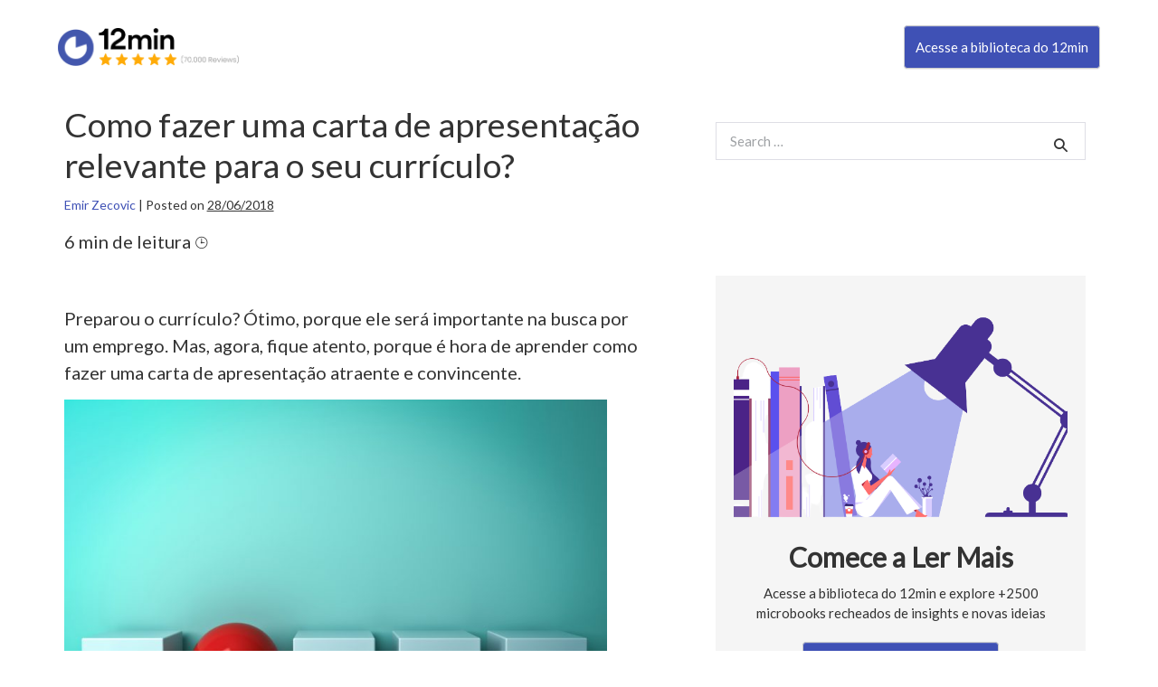

--- FILE ---
content_type: text/html; charset=UTF-8
request_url: https://blog.12min.com/br/como-fazer-uma-carta-de-apresentacao/
body_size: 27157
content:
<!DOCTYPE html>
<html lang="en-US">
   <head>
      <!-- Page hiding snippet (recommended)  -->
      <style>.async-hide { opacity: 0 !important} </style>
      <script>(function(a,s,y,n,c,h,i,d,e){s.className+=' '+y;h.start=1*new Date;
         h.end=i=function(){s.className=s.className.replace(RegExp(' ?'+y),'')};
         (a[n]=a[n]||[]).hide=h;setTimeout(function(){i();h.end=null},c);h.timeout=c;      
         })(window,document.documentElement,'async-hide','dataLayer',4000,
         {'GTM-WWX5KW':true});
      </script>
      <!-- Google Tag Manager -->
      <script>(function(w,d,s,l,i){w[l]=w[l]||[];w[l].push({'gtm.start':
         new Date().getTime(),event:'gtm.js'});var f=d.getElementsByTagName(s)[0],
         j=d.createElement(s),dl=l!='dataLayer'?'&l='+l:'';j.async=true;j.src=
         'https://www.googletagmanager.com/gtm.js?id='+i+dl;f.parentNode.insertBefore(j,f);
         })(window,document,'script','dataLayer','GTM-WWX5KW');
      </script>
      <!-- End Google Tag Manager -->
      <meta charset="utf-8">
      <meta name="viewport" content="width=device-width, initial-scale=1">
      <!-- PAGE settings -->
      <link rel="icon" href="favicon.ico">
      <meta property="fb:app_id" content="853515978042968" />
      <meta property="al:ios:url" content="twelvemin://" />
      <meta property="al:ios:app_store_id" content="1177343870" />
      <meta property="al:ios:app_name" acontent="12min" />
      <meta property="al:android:url" content="twelvemin://" />
      <meta property="al:android:app_name" content="12min" />
      <meta property="al:android:package" content="com.br.twelvemin" />
      <meta property="al:web:url" content="https://blog.12min.com" />
      <link rel="alternate" href="https://blog.12min.com/br/como-fazer-uma-carta-de-apresentacao/" hreflang="en-US"/>
      <!-- Google Site Verification -->
      <meta name="google-site-verification" content="XGI_I0tpqDImqhzNP7zPD5wdtnPq_qesUMh2QHCppyw" />
      <meta name="google-site-verification" content="EadJ2UMvBnVM6LfVOZOeAq8MVi0S0MhtBb1_tFoHRvw" />
      <meta name="google-site-verification" content="bx6X8ux4c9FJj9Y0Xml_2_yPbXjPU9_FWzLESgsOiAQ" />
      <!-- CSS dependencies -->
      <link rel="stylesheet" href="https://blog.12min.com/br/wp-content/themes/blog12_br/style.css" type="text/css" media="all" />
      <link rel="stylesheet" type="text/css" href="//fonts.googleapis.com/css?family=Lato">
      <link rel="shortcut icon" type="image/png" href="https://blog.12min.com/br/wp-content/themes/blog12_br/img/logo_header.png"/>
      <link href="https://stackpath.bootstrapcdn.com/font-awesome/4.7.0/css/font-awesome.min.css" rel="stylesheet" integrity="sha384-wvfXpqpZZVQGK6TAh5PVlGOfQNHSoD2xbE+QkPxCAFlNEevoEH3Sl0sibVcOQVnN" crossorigin="anonymous">
      <!-- SMS Download CTA Popup -->
      <script src="https://blog.12min.com/br/wp-content/themes/blog12_br/fancybox/jquery-3.3.1.min.js" defer></script>
      <link rel="stylesheet" href="https://blog.12min.com/br/wp-content/themes/blog12_br/fancybox/jquery.fancybox.min.css" />
      <script src="https://blog.12min.com/br/wp-content/themes/blog12_br/fancybox/jquery.fancybox.min.js" defer></script>
      <!-- Unbounce Script -->
      <! --script async src="//26f920db8f464ee9a6c5d846f547a27a.js.ubembed.com"></script -->
      <!-- W3-CSS and Download CTA -->
      <link rel="stylesheet" href="https://www.w3schools.com/w3css/4/w3.css">
      <style>
         /* CF7 Inline Button */
         .cf7column1 {
         float: left;
         width: 70%;
         }
         .cf7column2 {
         float: left;
         width: 30%;
         }
         /* Clear floats after the columns */
         .cf7row:after {
         content: "";
         display: table;
         clear: both;
         }
        label {
            /*display: inline-block;
            margin-bottom: .5rem;*/
            width: 100%;
        }
        .fixed {
         position: fixed;
         width: 100%;
         background-color: #fff;
         z-index: 99;
         left: 50%;
         transform: translateX(-50%);
         padding-left: 5% !important;
         padding-right: 5% !important;
        }
        .box-shadow-header {
         box-shadow: 0px -5px 20px 0px #c5c5c5 inset;
         pointer-events: none;
        }
        header.header {
         max-width: 1920px !important;
        }
        #header-desktop, #header-mobile {
         padding-top: 6rem !important;
         }
      </style>
      <script>
        document.addEventListener( 'wpcf7mailsent', function( event ) {
        location = '?print=pdf';
        }, false );
      </script>
      <meta name='robots' content='index, follow, max-image-preview:large, max-snippet:-1, max-video-preview:-1' />
	<style>img:is([sizes="auto" i], [sizes^="auto," i]) { contain-intrinsic-size: 3000px 1500px }</style>
	
	<!-- This site is optimized with the Yoast SEO plugin v26.4 - https://yoast.com/wordpress/plugins/seo/ -->
	<title>Como fazer uma carta de apresentação relevante para o seu currículo?</title>
	<meta name="description" content="Preparou o currículo? Ótimo, porque agora é hora de aprender como fazer uma carta de apresentação atraente e convincente." />
	<link rel="canonical" href="https://blog.12min.com/br/como-fazer-uma-carta-de-apresentacao/" />
	<meta property="og:locale" content="en_US" />
	<meta property="og:type" content="article" />
	<meta property="og:title" content="Como fazer uma carta de apresentação relevante para o seu currículo?" />
	<meta property="og:description" content="Preparou o currículo? Ótimo, porque agora é hora de aprender como fazer uma carta de apresentação atraente e convincente." />
	<meta property="og:url" content="https://blog.12min.com/br/como-fazer-uma-carta-de-apresentacao/" />
	<meta property="og:site_name" content="Blog do 12min" />
	<meta property="article:published_time" content="2018-06-28T10:00:37+00:00" />
	<meta property="article:modified_time" content="2018-09-10T10:59:59+00:00" />
	<meta property="og:image" content="https://blog.12min.com/br/wp-content/uploads/sites/3/2018/06/Como-fazer-uma-carta-de-apresentação.-shutterstock_666692773.jpg" />
	<meta property="og:image:width" content="1000" />
	<meta property="og:image:height" content="750" />
	<meta property="og:image:type" content="image/jpeg" />
	<meta name="author" content="Emir Zecovic" />
	<meta name="twitter:card" content="summary_large_image" />
	<meta name="twitter:label1" content="Written by" />
	<meta name="twitter:data1" content="Emir Zecovic" />
	<meta name="twitter:label2" content="Est. reading time" />
	<meta name="twitter:data2" content="8 minutes" />
	<!-- / Yoast SEO plugin. -->


<link rel="alternate" type="application/rss+xml" title="Blog do 12min &raquo; Feed" href="https://blog.12min.com/br/feed/" />
<link rel="alternate" type="application/rss+xml" title="Blog do 12min &raquo; Comments Feed" href="https://blog.12min.com/br/comments/feed/" />
<script id="wpp-js" src="https://blog.12min.com/br/wp-content/plugins/wordpress-popular-posts/assets/js/wpp.min.js?ver=7.3.1" data-sampling="0" data-sampling-rate="100" data-api-url="https://blog.12min.com/br/wp-json/wordpress-popular-posts" data-post-id="3183" data-token="b8b4c86bd9" data-lang="0" data-debug="0"></script>
		<!-- This site uses the Google Analytics by ExactMetrics plugin v8.4.1 - Using Analytics tracking - https://www.exactmetrics.com/ -->
		<!-- Note: ExactMetrics is not currently configured on this site. The site owner needs to authenticate with Google Analytics in the ExactMetrics settings panel. -->
					<!-- No tracking code set -->
				<!-- / Google Analytics by ExactMetrics -->
		<script>
window._wpemojiSettings = {"baseUrl":"https:\/\/s.w.org\/images\/core\/emoji\/15.0.3\/72x72\/","ext":".png","svgUrl":"https:\/\/s.w.org\/images\/core\/emoji\/15.0.3\/svg\/","svgExt":".svg","source":{"concatemoji":"https:\/\/blog.12min.com\/br\/wp-includes\/js\/wp-emoji-release.min.js?ver=6.7.4"}};
/*! This file is auto-generated */
!function(i,n){var o,s,e;function c(e){try{var t={supportTests:e,timestamp:(new Date).valueOf()};sessionStorage.setItem(o,JSON.stringify(t))}catch(e){}}function p(e,t,n){e.clearRect(0,0,e.canvas.width,e.canvas.height),e.fillText(t,0,0);var t=new Uint32Array(e.getImageData(0,0,e.canvas.width,e.canvas.height).data),r=(e.clearRect(0,0,e.canvas.width,e.canvas.height),e.fillText(n,0,0),new Uint32Array(e.getImageData(0,0,e.canvas.width,e.canvas.height).data));return t.every(function(e,t){return e===r[t]})}function u(e,t,n){switch(t){case"flag":return n(e,"\ud83c\udff3\ufe0f\u200d\u26a7\ufe0f","\ud83c\udff3\ufe0f\u200b\u26a7\ufe0f")?!1:!n(e,"\ud83c\uddfa\ud83c\uddf3","\ud83c\uddfa\u200b\ud83c\uddf3")&&!n(e,"\ud83c\udff4\udb40\udc67\udb40\udc62\udb40\udc65\udb40\udc6e\udb40\udc67\udb40\udc7f","\ud83c\udff4\u200b\udb40\udc67\u200b\udb40\udc62\u200b\udb40\udc65\u200b\udb40\udc6e\u200b\udb40\udc67\u200b\udb40\udc7f");case"emoji":return!n(e,"\ud83d\udc26\u200d\u2b1b","\ud83d\udc26\u200b\u2b1b")}return!1}function f(e,t,n){var r="undefined"!=typeof WorkerGlobalScope&&self instanceof WorkerGlobalScope?new OffscreenCanvas(300,150):i.createElement("canvas"),a=r.getContext("2d",{willReadFrequently:!0}),o=(a.textBaseline="top",a.font="600 32px Arial",{});return e.forEach(function(e){o[e]=t(a,e,n)}),o}function t(e){var t=i.createElement("script");t.src=e,t.defer=!0,i.head.appendChild(t)}"undefined"!=typeof Promise&&(o="wpEmojiSettingsSupports",s=["flag","emoji"],n.supports={everything:!0,everythingExceptFlag:!0},e=new Promise(function(e){i.addEventListener("DOMContentLoaded",e,{once:!0})}),new Promise(function(t){var n=function(){try{var e=JSON.parse(sessionStorage.getItem(o));if("object"==typeof e&&"number"==typeof e.timestamp&&(new Date).valueOf()<e.timestamp+604800&&"object"==typeof e.supportTests)return e.supportTests}catch(e){}return null}();if(!n){if("undefined"!=typeof Worker&&"undefined"!=typeof OffscreenCanvas&&"undefined"!=typeof URL&&URL.createObjectURL&&"undefined"!=typeof Blob)try{var e="postMessage("+f.toString()+"("+[JSON.stringify(s),u.toString(),p.toString()].join(",")+"));",r=new Blob([e],{type:"text/javascript"}),a=new Worker(URL.createObjectURL(r),{name:"wpTestEmojiSupports"});return void(a.onmessage=function(e){c(n=e.data),a.terminate(),t(n)})}catch(e){}c(n=f(s,u,p))}t(n)}).then(function(e){for(var t in e)n.supports[t]=e[t],n.supports.everything=n.supports.everything&&n.supports[t],"flag"!==t&&(n.supports.everythingExceptFlag=n.supports.everythingExceptFlag&&n.supports[t]);n.supports.everythingExceptFlag=n.supports.everythingExceptFlag&&!n.supports.flag,n.DOMReady=!1,n.readyCallback=function(){n.DOMReady=!0}}).then(function(){return e}).then(function(){var e;n.supports.everything||(n.readyCallback(),(e=n.source||{}).concatemoji?t(e.concatemoji):e.wpemoji&&e.twemoji&&(t(e.twemoji),t(e.wpemoji)))}))}((window,document),window._wpemojiSettings);
</script>
<style id='wp-emoji-styles-inline-css'>

	img.wp-smiley, img.emoji {
		display: inline !important;
		border: none !important;
		box-shadow: none !important;
		height: 1em !important;
		width: 1em !important;
		margin: 0 0.07em !important;
		vertical-align: -0.1em !important;
		background: none !important;
		padding: 0 !important;
	}
</style>
<link rel='stylesheet' id='wp-block-library-css' href='https://blog.12min.com/br/wp-includes/css/dist/block-library/style.min.css?ver=6.7.4' media='all' />
<style id='global-styles-inline-css'>
:root{--wp--preset--aspect-ratio--square: 1;--wp--preset--aspect-ratio--4-3: 4/3;--wp--preset--aspect-ratio--3-4: 3/4;--wp--preset--aspect-ratio--3-2: 3/2;--wp--preset--aspect-ratio--2-3: 2/3;--wp--preset--aspect-ratio--16-9: 16/9;--wp--preset--aspect-ratio--9-16: 9/16;--wp--preset--color--black: #000000;--wp--preset--color--cyan-bluish-gray: #abb8c3;--wp--preset--color--white: #ffffff;--wp--preset--color--pale-pink: #f78da7;--wp--preset--color--vivid-red: #cf2e2e;--wp--preset--color--luminous-vivid-orange: #ff6900;--wp--preset--color--luminous-vivid-amber: #fcb900;--wp--preset--color--light-green-cyan: #7bdcb5;--wp--preset--color--vivid-green-cyan: #00d084;--wp--preset--color--pale-cyan-blue: #8ed1fc;--wp--preset--color--vivid-cyan-blue: #0693e3;--wp--preset--color--vivid-purple: #9b51e0;--wp--preset--gradient--vivid-cyan-blue-to-vivid-purple: linear-gradient(135deg,rgba(6,147,227,1) 0%,rgb(155,81,224) 100%);--wp--preset--gradient--light-green-cyan-to-vivid-green-cyan: linear-gradient(135deg,rgb(122,220,180) 0%,rgb(0,208,130) 100%);--wp--preset--gradient--luminous-vivid-amber-to-luminous-vivid-orange: linear-gradient(135deg,rgba(252,185,0,1) 0%,rgba(255,105,0,1) 100%);--wp--preset--gradient--luminous-vivid-orange-to-vivid-red: linear-gradient(135deg,rgba(255,105,0,1) 0%,rgb(207,46,46) 100%);--wp--preset--gradient--very-light-gray-to-cyan-bluish-gray: linear-gradient(135deg,rgb(238,238,238) 0%,rgb(169,184,195) 100%);--wp--preset--gradient--cool-to-warm-spectrum: linear-gradient(135deg,rgb(74,234,220) 0%,rgb(151,120,209) 20%,rgb(207,42,186) 40%,rgb(238,44,130) 60%,rgb(251,105,98) 80%,rgb(254,248,76) 100%);--wp--preset--gradient--blush-light-purple: linear-gradient(135deg,rgb(255,206,236) 0%,rgb(152,150,240) 100%);--wp--preset--gradient--blush-bordeaux: linear-gradient(135deg,rgb(254,205,165) 0%,rgb(254,45,45) 50%,rgb(107,0,62) 100%);--wp--preset--gradient--luminous-dusk: linear-gradient(135deg,rgb(255,203,112) 0%,rgb(199,81,192) 50%,rgb(65,88,208) 100%);--wp--preset--gradient--pale-ocean: linear-gradient(135deg,rgb(255,245,203) 0%,rgb(182,227,212) 50%,rgb(51,167,181) 100%);--wp--preset--gradient--electric-grass: linear-gradient(135deg,rgb(202,248,128) 0%,rgb(113,206,126) 100%);--wp--preset--gradient--midnight: linear-gradient(135deg,rgb(2,3,129) 0%,rgb(40,116,252) 100%);--wp--preset--font-size--small: 14px;--wp--preset--font-size--medium: 20px;--wp--preset--font-size--large: 20px;--wp--preset--font-size--x-large: 42px;--wp--preset--font-size--tiny: 12px;--wp--preset--font-size--regular: 16px;--wp--preset--font-size--larger: 32px;--wp--preset--font-size--extra: 44px;--wp--preset--spacing--20: 0.44rem;--wp--preset--spacing--30: 0.67rem;--wp--preset--spacing--40: 1rem;--wp--preset--spacing--50: 1.5rem;--wp--preset--spacing--60: 2.25rem;--wp--preset--spacing--70: 3.38rem;--wp--preset--spacing--80: 5.06rem;--wp--preset--shadow--natural: 6px 6px 9px rgba(0, 0, 0, 0.2);--wp--preset--shadow--deep: 12px 12px 50px rgba(0, 0, 0, 0.4);--wp--preset--shadow--sharp: 6px 6px 0px rgba(0, 0, 0, 0.2);--wp--preset--shadow--outlined: 6px 6px 0px -3px rgba(255, 255, 255, 1), 6px 6px rgba(0, 0, 0, 1);--wp--preset--shadow--crisp: 6px 6px 0px rgba(0, 0, 0, 1);}:root { --wp--style--global--content-size: 1000px;--wp--style--global--wide-size: 1400px; }:where(body) { margin: 0; }.wp-site-blocks > .alignleft { float: left; margin-right: 2em; }.wp-site-blocks > .alignright { float: right; margin-left: 2em; }.wp-site-blocks > .aligncenter { justify-content: center; margin-left: auto; margin-right: auto; }:where(.wp-site-blocks) > * { margin-block-start: 20px; margin-block-end: 0; }:where(.wp-site-blocks) > :first-child { margin-block-start: 0; }:where(.wp-site-blocks) > :last-child { margin-block-end: 0; }:root { --wp--style--block-gap: 20px; }:root :where(.is-layout-flow) > :first-child{margin-block-start: 0;}:root :where(.is-layout-flow) > :last-child{margin-block-end: 0;}:root :where(.is-layout-flow) > *{margin-block-start: 20px;margin-block-end: 0;}:root :where(.is-layout-constrained) > :first-child{margin-block-start: 0;}:root :where(.is-layout-constrained) > :last-child{margin-block-end: 0;}:root :where(.is-layout-constrained) > *{margin-block-start: 20px;margin-block-end: 0;}:root :where(.is-layout-flex){gap: 20px;}:root :where(.is-layout-grid){gap: 20px;}.is-layout-flow > .alignleft{float: left;margin-inline-start: 0;margin-inline-end: 2em;}.is-layout-flow > .alignright{float: right;margin-inline-start: 2em;margin-inline-end: 0;}.is-layout-flow > .aligncenter{margin-left: auto !important;margin-right: auto !important;}.is-layout-constrained > .alignleft{float: left;margin-inline-start: 0;margin-inline-end: 2em;}.is-layout-constrained > .alignright{float: right;margin-inline-start: 2em;margin-inline-end: 0;}.is-layout-constrained > .aligncenter{margin-left: auto !important;margin-right: auto !important;}.is-layout-constrained > :where(:not(.alignleft):not(.alignright):not(.alignfull)){max-width: var(--wp--style--global--content-size);margin-left: auto !important;margin-right: auto !important;}.is-layout-constrained > .alignwide{max-width: var(--wp--style--global--wide-size);}body .is-layout-flex{display: flex;}.is-layout-flex{flex-wrap: wrap;align-items: center;}.is-layout-flex > :is(*, div){margin: 0;}body .is-layout-grid{display: grid;}.is-layout-grid > :is(*, div){margin: 0;}body{padding-top: 0px;padding-right: 0px;padding-bottom: 0px;padding-left: 0px;}a:where(:not(.wp-element-button)){text-decoration: underline;}:root :where(.wp-element-button, .wp-block-button__link){background-color: #32373c;border-width: 0;color: #fff;font-family: inherit;font-size: inherit;line-height: inherit;padding: calc(0.667em + 2px) calc(1.333em + 2px);text-decoration: none;}.has-black-color{color: var(--wp--preset--color--black) !important;}.has-cyan-bluish-gray-color{color: var(--wp--preset--color--cyan-bluish-gray) !important;}.has-white-color{color: var(--wp--preset--color--white) !important;}.has-pale-pink-color{color: var(--wp--preset--color--pale-pink) !important;}.has-vivid-red-color{color: var(--wp--preset--color--vivid-red) !important;}.has-luminous-vivid-orange-color{color: var(--wp--preset--color--luminous-vivid-orange) !important;}.has-luminous-vivid-amber-color{color: var(--wp--preset--color--luminous-vivid-amber) !important;}.has-light-green-cyan-color{color: var(--wp--preset--color--light-green-cyan) !important;}.has-vivid-green-cyan-color{color: var(--wp--preset--color--vivid-green-cyan) !important;}.has-pale-cyan-blue-color{color: var(--wp--preset--color--pale-cyan-blue) !important;}.has-vivid-cyan-blue-color{color: var(--wp--preset--color--vivid-cyan-blue) !important;}.has-vivid-purple-color{color: var(--wp--preset--color--vivid-purple) !important;}.has-black-background-color{background-color: var(--wp--preset--color--black) !important;}.has-cyan-bluish-gray-background-color{background-color: var(--wp--preset--color--cyan-bluish-gray) !important;}.has-white-background-color{background-color: var(--wp--preset--color--white) !important;}.has-pale-pink-background-color{background-color: var(--wp--preset--color--pale-pink) !important;}.has-vivid-red-background-color{background-color: var(--wp--preset--color--vivid-red) !important;}.has-luminous-vivid-orange-background-color{background-color: var(--wp--preset--color--luminous-vivid-orange) !important;}.has-luminous-vivid-amber-background-color{background-color: var(--wp--preset--color--luminous-vivid-amber) !important;}.has-light-green-cyan-background-color{background-color: var(--wp--preset--color--light-green-cyan) !important;}.has-vivid-green-cyan-background-color{background-color: var(--wp--preset--color--vivid-green-cyan) !important;}.has-pale-cyan-blue-background-color{background-color: var(--wp--preset--color--pale-cyan-blue) !important;}.has-vivid-cyan-blue-background-color{background-color: var(--wp--preset--color--vivid-cyan-blue) !important;}.has-vivid-purple-background-color{background-color: var(--wp--preset--color--vivid-purple) !important;}.has-black-border-color{border-color: var(--wp--preset--color--black) !important;}.has-cyan-bluish-gray-border-color{border-color: var(--wp--preset--color--cyan-bluish-gray) !important;}.has-white-border-color{border-color: var(--wp--preset--color--white) !important;}.has-pale-pink-border-color{border-color: var(--wp--preset--color--pale-pink) !important;}.has-vivid-red-border-color{border-color: var(--wp--preset--color--vivid-red) !important;}.has-luminous-vivid-orange-border-color{border-color: var(--wp--preset--color--luminous-vivid-orange) !important;}.has-luminous-vivid-amber-border-color{border-color: var(--wp--preset--color--luminous-vivid-amber) !important;}.has-light-green-cyan-border-color{border-color: var(--wp--preset--color--light-green-cyan) !important;}.has-vivid-green-cyan-border-color{border-color: var(--wp--preset--color--vivid-green-cyan) !important;}.has-pale-cyan-blue-border-color{border-color: var(--wp--preset--color--pale-cyan-blue) !important;}.has-vivid-cyan-blue-border-color{border-color: var(--wp--preset--color--vivid-cyan-blue) !important;}.has-vivid-purple-border-color{border-color: var(--wp--preset--color--vivid-purple) !important;}.has-vivid-cyan-blue-to-vivid-purple-gradient-background{background: var(--wp--preset--gradient--vivid-cyan-blue-to-vivid-purple) !important;}.has-light-green-cyan-to-vivid-green-cyan-gradient-background{background: var(--wp--preset--gradient--light-green-cyan-to-vivid-green-cyan) !important;}.has-luminous-vivid-amber-to-luminous-vivid-orange-gradient-background{background: var(--wp--preset--gradient--luminous-vivid-amber-to-luminous-vivid-orange) !important;}.has-luminous-vivid-orange-to-vivid-red-gradient-background{background: var(--wp--preset--gradient--luminous-vivid-orange-to-vivid-red) !important;}.has-very-light-gray-to-cyan-bluish-gray-gradient-background{background: var(--wp--preset--gradient--very-light-gray-to-cyan-bluish-gray) !important;}.has-cool-to-warm-spectrum-gradient-background{background: var(--wp--preset--gradient--cool-to-warm-spectrum) !important;}.has-blush-light-purple-gradient-background{background: var(--wp--preset--gradient--blush-light-purple) !important;}.has-blush-bordeaux-gradient-background{background: var(--wp--preset--gradient--blush-bordeaux) !important;}.has-luminous-dusk-gradient-background{background: var(--wp--preset--gradient--luminous-dusk) !important;}.has-pale-ocean-gradient-background{background: var(--wp--preset--gradient--pale-ocean) !important;}.has-electric-grass-gradient-background{background: var(--wp--preset--gradient--electric-grass) !important;}.has-midnight-gradient-background{background: var(--wp--preset--gradient--midnight) !important;}.has-small-font-size{font-size: var(--wp--preset--font-size--small) !important;}.has-medium-font-size{font-size: var(--wp--preset--font-size--medium) !important;}.has-large-font-size{font-size: var(--wp--preset--font-size--large) !important;}.has-x-large-font-size{font-size: var(--wp--preset--font-size--x-large) !important;}.has-tiny-font-size{font-size: var(--wp--preset--font-size--tiny) !important;}.has-regular-font-size{font-size: var(--wp--preset--font-size--regular) !important;}.has-larger-font-size{font-size: var(--wp--preset--font-size--larger) !important;}.has-extra-font-size{font-size: var(--wp--preset--font-size--extra) !important;}
:root :where(.wp-block-pullquote){font-size: 1.5em;line-height: 1.6;}
</style>
<link rel='stylesheet' id='amazonpolly-css' href='https://blog.12min.com/br/wp-content/plugins/amazon-polly/public/css/amazonpolly-public.css?ver=1.0.0' media='all' />
<link rel='stylesheet' id='bcct_style-css' href='https://blog.12min.com/br/wp-content/plugins/better-click-to-tweet/assets/css/styles.css?ver=3.0' media='all' />
<link rel='stylesheet' id='contact-form-7-css' href='https://blog.12min.com/br/wp-content/plugins/contact-form-7/includes/css/styles.css?ver=5.5.6.1' media='all' />
<link rel='stylesheet' id='exit-popup-css-css' href='https://blog.12min.com/br/wp-content/plugins/exit-popup/css/exit-popup.css?ver=6.7.4' media='all' />
<link rel='stylesheet' id='pdfprnt_frontend-css' href='https://blog.12min.com/br/wp-content/plugins/pdf-print/css/frontend.css?ver=2.4.1' media='all' />
<link rel='stylesheet' id='wordpress-popular-posts-css-css' href='https://blog.12min.com/br/wp-content/plugins/wordpress-popular-posts/assets/css/wpp.css?ver=7.3.1' media='all' />
<link rel='stylesheet' id='wpbf-icon-font-css' href='https://blog.12min.com/br/wp-content/themes/page-builder-framework/css/min/iconfont-min.css?ver=2.10' media='all' />
<link rel='stylesheet' id='wpbf-style-css' href='https://blog.12min.com/br/wp-content/themes/page-builder-framework/style.css?ver=2.10' media='all' />
<style id='wpbf-style-inline-css'>
.wpbf-sidebar .widget,.elementor-widget-sidebar .widget{background:#ffffff;}@media (min-width:769px){body:not(.wpbf-no-sidebar) .wpbf-sidebar-wrapper.wpbf-medium-1-3{width:40%;}body:not(.wpbf-no-sidebar) .wpbf-main.wpbf-medium-2-3{width:60%;}}.wpbf-archive-content .wpbf-post{text-align:left;}
</style>
<link rel='stylesheet' id='wpbf-responsive-css' href='https://blog.12min.com/br/wp-content/themes/page-builder-framework/css/min/responsive-min.css?ver=2.10' media='all' />
<link rel='stylesheet' id='child-style-css' href='https://blog.12min.com/br/wp-content/themes/blog12_br/style.css?ver=6.7.4' media='all' />
<link rel='stylesheet' id='jquery-lazyloadxt-fadein-css-css' href='//blog.12min.com/br/wp-content/plugins/a3-lazy-load/assets/css/jquery.lazyloadxt.fadein.css?ver=6.7.4' media='all' />
<link rel='stylesheet' id='a3a3_lazy_load-css' href='//blog.12min.com/br/wp-content/uploads/sites/3/sass/a3_lazy_load.min.css?ver=1648043796' media='all' />
<script src="https://blog.12min.com/br/wp-includes/js/jquery/jquery.min.js?ver=3.7.1" id="jquery-core-js"></script>
<script src="https://blog.12min.com/br/wp-includes/js/jquery/jquery-migrate.min.js?ver=3.4.1" id="jquery-migrate-js"></script>
<script src="https://blog.12min.com/br/wp-content/plugins/amazon-polly/public/js/amazonpolly-public.js?ver=1.0.0" id="amazonpolly-js"></script>
<script src="https://blog.12min.com/br/wp-content/plugins/exit-popup/js/js-cookie.js?ver=1769385658" id="js-cookie-js-js"></script>
<script src="https://blog.12min.com/br/wp-content/plugins/exit-popup/js/exit-popup.js?ver=1769385658" id="exit-popup-js-js"></script>
<link rel="https://api.w.org/" href="https://blog.12min.com/br/wp-json/" /><link rel="alternate" title="JSON" type="application/json" href="https://blog.12min.com/br/wp-json/wp/v2/posts/3183" /><link rel="EditURI" type="application/rsd+xml" title="RSD" href="https://blog.12min.com/br/xmlrpc.php?rsd" />
<meta name="generator" content="WordPress 6.7.4" />
<link rel='shortlink' href='https://blog.12min.com/br/?p=3183' />
<link rel="alternate" title="oEmbed (JSON)" type="application/json+oembed" href="https://blog.12min.com/br/wp-json/oembed/1.0/embed?url=https%3A%2F%2Fblog.12min.com%2Fbr%2Fcomo-fazer-uma-carta-de-apresentacao%2F" />
<link rel="alternate" title="oEmbed (XML)" type="text/xml+oembed" href="https://blog.12min.com/br/wp-json/oembed/1.0/embed?url=https%3A%2F%2Fblog.12min.com%2Fbr%2Fcomo-fazer-uma-carta-de-apresentacao%2F&#038;format=xml" />
  	<!--=================================================================================
  			Facebook Comment box header script
  			plugin url: http://plugin.rayhan.info/facebook-comment-box/
  	=================================================================================-->
  	<meta property="fb:app_id" content="853515978042968" />
	<div id="fb-root"></div>
	<script>(function(d, s, id) {
	  var js, fjs = d.getElementsByTagName(s)[0];
	  if (d.getElementById(id)) return;
	  js = d.createElement(s); js.id = id;
	  js.src = "//connect.facebook.net/pt_BR/sdk.js#xfbml=1&version=v2.5&appId=853515978042968";
	  fjs.parentNode.insertBefore(js, fjs);
	}(document, 'script', 'facebook-jssdk'));

	</script>
	<!-- Facebook comment box style -->
	<style>
		.fbcb_leave_cmnt_label{
			padding: 15px;
			font-weight: bold;
			font-size: 35px;
			text-align: center;
			color: #000;
		}
		.fbcb_container{
			padding: ;
			background-color: ;
			background-image: url();
			background-repeat: repeat;
			background-position: top center;
			background-attachment: scroll;
			background-size: auto;
		}
		.fb-comments{
			padding: ;
			background-color: ;
			background-image: url();
			background-repeat: repeat;
			background-position: top center;
			background-attachment: scroll;
			background-size: auto;
		}
	</style>
	<!--
			Facebook Comment Box
	=================================================================================-->

  	<style>
	.language-wrapper {
		display: flex !important;
	}
	.bg-black {
		display: none !important;
	}

</style>

<script async src="https://www.googletagmanager.com/gtag/js?id=G-4WRCW184KY"></script>
<script>
    window.dataLayer = window.dataLayer || [];

    function gtag() {
        dataLayer.push(arguments);
    }
    gtag('js', new Date());
    gtag('config', 'G-4WRCW184KY', {
        'linker': {
            'domains': ['hotmart.com'],
            'decorate_forms': true
        }
    });
</script>
<script type="text/javascript">
  window.addEventListener("message", function (e) {
    if (e.data.event === "click") {
      ga("send", "event", {
        "eventCategory": "Click",
        "eventAction": e.data.target
      });
    }
  });
</script>

<!-- Global site tag (gtag.js) - Google Analytics -->
<script async src="https://www.googletagmanager.com/gtag/js?id=UA-82450905-4"></script>
<script>
window.dataLayer = window.dataLayer || [];
function gtag(){dataLayer.push(arguments);}
gtag('js', new Date());

gtag('config', 'UA-82450905-4', { 'optimize_id': 'GTM-WQJHKSH'});
</script>

		<!-- OutBrain Pageview -->
		<script data-obct type="text/javascript">
		/** DO NOT MODIFY THIS CODE**/
		!function(_window, _document) {
			var OB_ADV_ID='005081ee9f0064377d492fe7336cbc4107';
			if (_window.obApi) {var toArray = function(object) {return Object.prototype.toString.call(object) === '[object Array]' ? object : [object];};_window.obApi.marketerId = toArray(_window.obApi.marketerId).concat(toArray(OB_ADV_ID));return;}
			var api = _window.obApi = function() {api.dispatch ? api.dispatch.apply(api, arguments) : api.queue.push(arguments);};api.version = '1.1';api.loaded = true;api.marketerId = OB_ADV_ID;api.queue = [];var tag = _document.createElement('script');tag.async = true;tag.src = '//amplify.outbrain.com/cp/obtp.js';tag.type = 'text/javascript';var script = _document.getElementsByTagName('script')[0];script.parentNode.insertBefore(tag, script);}(window, document);
		obApi('track', 'PAGE_VIEW');
		</script>


<!-- Taboola Pixel Code -->
<script type='text/javascript'>
  window._tfa = window._tfa || [];
  window._tfa.push({notify: 'event', name: 'page_view', id: 1082151});
  !function (t, f, a, x) {
         if (!document.getElementById(x)) {
            t.async = 1;t.src = a;t.id=x;f.parentNode.insertBefore(t, f);
         }
  }(document.createElement('script'),
  document.getElementsByTagName('script')[0],
  '//cdn.taboola.com/libtrc/unip/1082151/tfa.js',
  'tb_tfa_script');
</script>
<noscript>
  <img src='https://trc.taboola.com/1082151/log/3/unip?en=page_view'
      width='0' height='0' style='display:none'/>
</noscript>
<!-- End of Taboola Pixel Code -->

<!-- Hotjar Tracking Code for https://blog.12min.com -->
<script>
    (function(h,o,t,j,a,r){
        h.hj=h.hj||function(){(h.hj.q=h.hj.q||[]).push(arguments)};
        h._hjSettings={hjid:1746663,hjsv:6};
        a=o.getElementsByTagName('head')[0];
        r=o.createElement('script');r.async=1;
        r.src=t+h._hjSettings.hjid+j+h._hjSettings.hjsv;
        a.appendChild(r);
    })(window,document,'https://static.hotjar.com/c/hotjar-','.js?sv=');
</script>
		<!-- DO NOT MODIFY -->
		<!-- Quora Pixel Code (JS Helper) -->
		<script>
		!function(q,e,v,n,t,s){if(q.qp) return; n=q.qp=function(){n.qp?n.qp.apply(n,arguments):n.queue.push(arguments);}; n.queue=[];t=document.createElement(e);t.async=!0;t.src=v; s=document.getElementsByTagName(e)[0]; s.parentNode.insertBefore(t,s);}(window, 'script', 'https://a.quora.com/qevents.js');
		qp('init', '1bbb4a0aaf874a45ac07c68ab7a9bad6');
		qp('track', 'ViewContent');
		</script>
		<noscript><img height="1" width="1" style="display:none" src="https://q.quora.com/_/ad/1bbb4a0aaf874a45ac07c68ab7a9bad6/pixel?tag=ViewContent&noscript=1"/></noscript>
		<!-- End of Quora Pixel Code -->

<!-- Snap Pixel Code -->
<script type='text/javascript'>
(function(e,t,n){if(e.snaptr)return;var a=e.snaptr=function()
{a.handleRequest?a.handleRequest.apply(a,arguments):a.queue.push(arguments)};
a.queue=[];var s='script';r=t.createElement(s);r.async=!0;
r.src=n;var u=t.getElementsByTagName(s)[0];
u.parentNode.insertBefore(r,u);})(window,document,
'https://sc-static.net/scevent.min.js');

snaptr('init', '1b7fc387-bf03-447f-92ae-0c7f28665034', {
'user_email': '__INSERT_USER_EMAIL__'
});

snaptr('track', 'PAGE_VIEW');

</script>
<!-- End Snap Pixel Code -->

<!-- Facebook Pixel Code -->
<script>
!function(f,b,e,v,n,t,s)
{if(f.fbq)return;n=f.fbq=function(){n.callMethod?
n.callMethod.apply(n,arguments):n.queue.push(arguments)};
if(!f._fbq)f._fbq=n;n.push=n;n.loaded=!0;n.version='2.0';
n.queue=[];t=b.createElement(e);t.async=!0;
t.src=v;s=b.getElementsByTagName(e)[0];
s.parentNode.insertBefore(t,s)}(window,document,'script',
'https://connect.facebook.net/en_US/fbevents.js');
 fbq('init', '911961855932325'); 
fbq('track', 'PageView');
</script>
<noscript>
 <img height="1" width="1" 
src="https://www.facebook.com/tr?id=911961855932325&ev=PageView
&noscript=1"/>
</noscript>
<!-- End Facebook Pixel Code -->
<!-- Global site tag (gtag.js) - Google Ads: 831846070 -->
<script async src="https://www.googletagmanager.com/gtag/js?id=AW-831846070"></script>
<script>
  window.dataLayer = window.dataLayer || [];
  function gtag(){dataLayer.push(arguments);}
  gtag('js', new Date());

  gtag('config', 'AW-831846070');
  gtag('event', 'conversion', {'send_to': 'AW-831846070/arAfCPDWi8UDELbt04wD'});
</script>
<!-- Google Tag Manager -->
<script>(function(w,d,s,l,i){w[l]=w[l]||[];w[l].push({'gtm.start':
new Date().getTime(),event:'gtm.js'});var f=d.getElementsByTagName(s)[0],
j=d.createElement(s),dl=l!='dataLayer'?'&l='+l:'';j.async=true;j.src=
'https://www.googletagmanager.com/gtm.js?id='+i+dl;f.parentNode.insertBefore(j,f);
})(window,document,'script','dataLayer','GTM-MSD5LTN');</script>
<!-- End Google Tag Manager -->

<!-- This site is optimized with the Schema plugin v1.7.9.6 - https://schema.press -->
<script type="application/ld+json">{"@context":"https:\/\/schema.org\/","@type":"BlogPosting","mainEntityOfPage":{"@type":"WebPage","@id":"https:\/\/blog.12min.com\/br\/como-fazer-uma-carta-de-apresentacao\/"},"url":"https:\/\/blog.12min.com\/br\/como-fazer-uma-carta-de-apresentacao\/","headline":"Como fazer uma carta de apresentação relevante para o seu currículo?","datePublished":"2018-06-28T10:00:37-03:00","dateModified":"2018-09-10T10:59:59-03:00","publisher":{"@type":"Organization","@id":"https:\/\/blog.12min.com\/br\/#organization","name":"12min.com","logo":{"@type":"ImageObject","url":"https:\/\/blog.12min.com\/pt\/wp-content\/uploads\/sites\/3\/2018\/05\/logo_12.png","width":600,"height":60}},"image":{"@type":"ImageObject","url":"https:\/\/blog.12min.com\/br\/wp-content\/uploads\/sites\/3\/2018\/06\/Como-fazer-uma-carta-de-apresentacÌ§aÌo.-shutterstock_666692773-300x225.jpg","width":696,"height":"450"},"articleSection":"Conhecimento","description":"Preparou o currículo? Ótimo, porque ele será importante na busca por um emprego. Mas, agora, fique atento, porque é hora de aprender como fazer uma carta de apresentação atraente e convincente. O que muita gente não sabe é que o currículo não é necessariamente o documento mais importante num","author":{"@type":"Person","name":"Emir Zecovic","url":"https:\/\/blog.12min.com\/br\/author\/emir\/","description":"Emir is the Head of Marketing at 12min. In his spare time, he loves to meditate and play soccer.","image":{"@type":"ImageObject","url":"https:\/\/secure.gravatar.com\/avatar\/f742fcd432161e81783451b57b5a8129?s=96&d=mm&r=g","height":96,"width":96}}}</script>

            <style id="wpp-loading-animation-styles">@-webkit-keyframes bgslide{from{background-position-x:0}to{background-position-x:-200%}}@keyframes bgslide{from{background-position-x:0}to{background-position-x:-200%}}.wpp-widget-block-placeholder,.wpp-shortcode-placeholder{margin:0 auto;width:60px;height:3px;background:#dd3737;background:linear-gradient(90deg,#dd3737 0%,#571313 10%,#dd3737 100%);background-size:200% auto;border-radius:3px;-webkit-animation:bgslide 1s infinite linear;animation:bgslide 1s infinite linear}</style>
                  <meta name="onesignal" content="wordpress-plugin"/>
            <script>

      window.OneSignalDeferred = window.OneSignalDeferred || [];

      OneSignalDeferred.push(function(OneSignal) {
        var oneSignal_options = {};
        window._oneSignalInitOptions = oneSignal_options;

        oneSignal_options['serviceWorkerParam'] = { scope: '/' };
oneSignal_options['serviceWorkerPath'] = 'OneSignalSDKWorker.js.php';

        OneSignal.Notifications.setDefaultUrl("https://blog.12min.com/br");

        oneSignal_options['wordpress'] = true;
oneSignal_options['appId'] = '71bd1047-57f5-47fa-bac7-f205026892f8';
oneSignal_options['allowLocalhostAsSecureOrigin'] = true;
oneSignal_options['welcomeNotification'] = { };
oneSignal_options['welcomeNotification']['disable'] = true;
oneSignal_options['path'] = "https://blog.12min.com/br/wp-content/plugins/onesignal-free-web-push-notifications/sdk_files/";
oneSignal_options['promptOptions'] = { };
oneSignal_options['promptOptions']['actionMessage'] = "Nós gostaríamos de mostrar a você notificações para as últimas notícias e atualizações.";
oneSignal_options['promptOptions']['exampleNotificationTitleDesktop'] = "12min Blog";
oneSignal_options['promptOptions']['exampleNotificationMessageDesktop'] = "Notificações aparecerão na sua área de trabalho";
oneSignal_options['promptOptions']['exampleNotificationTitleMobile'] = "12min Blog";
oneSignal_options['promptOptions']['exampleNotificationMessageMobile'] = "Notificações serão exibidas no seu dispositivo";
oneSignal_options['promptOptions']['exampleNotificationCaption'] = "(você pode cancelar a assinatura a qualquer momento)";
oneSignal_options['promptOptions']['acceptButtonText'] = "CONTINUAR";
oneSignal_options['promptOptions']['cancelButtonText'] = "NÃO, OBRIGADO";
oneSignal_options['promptOptions']['siteName'] = "https://blog.12min.com/br";
oneSignal_options['promptOptions']['autoAcceptTitle'] = "Clique em 'Permitir'";
              OneSignal.init(window._oneSignalInitOptions);
                    });

      function documentInitOneSignal() {
        var oneSignal_elements = document.getElementsByClassName("OneSignal-prompt");

        var oneSignalLinkClickHandler = function(event) { OneSignal.Slidedown.promptPush(); event.preventDefault(); };        for(var i = 0; i < oneSignal_elements.length; i++)
          oneSignal_elements[i].addEventListener('click', oneSignalLinkClickHandler, false);
      }

      if (document.readyState === 'complete') {
           documentInitOneSignal();
      }
      else {
           window.addEventListener("load", function(event){
               documentInitOneSignal();
          });
      }
    </script>


<!-- This site is optimized with the Schema plugin v1.7.9.6 - https://schema.press -->
<script type="application/ld+json">{
    "@context": "http://schema.org",
    "@type": "BreadcrumbList",
    "itemListElement": [
        {
            "@type": "ListItem",
            "position": 1,
            "item": {
                "@id": "https://blog.12min.com/br",
                "name": "Home"
            }
        },
        {
            "@type": "ListItem",
            "position": 2,
            "item": {
                "@id": "https://blog.12min.com/br/como-fazer-uma-carta-de-apresentacao/",
                "name": "Como fazer uma carta de apresenta\u00e7\u00e3o relevante para o seu curr\u00edculo?"
            }
        }
    ]
}</script>

<link rel="amphtml" href="https://blog.12min.com/br/como-fazer-uma-carta-de-apresentacao/amp/"><style type="text/css">.saboxplugin-wrap{-webkit-box-sizing:border-box;-moz-box-sizing:border-box;-ms-box-sizing:border-box;box-sizing:border-box;border:1px solid #eee;width:100%;clear:both;display:block;overflow:hidden;word-wrap:break-word;position:relative}.saboxplugin-wrap .saboxplugin-gravatar{float:left;padding:0 20px 20px 20px}.saboxplugin-wrap .saboxplugin-gravatar img{max-width:100px;height:auto;border-radius:0;}.saboxplugin-wrap .saboxplugin-authorname{font-size:18px;line-height:1;margin:20px 0 0 20px;display:block}.saboxplugin-wrap .saboxplugin-authorname a{text-decoration:none}.saboxplugin-wrap .saboxplugin-authorname a:focus{outline:0}.saboxplugin-wrap .saboxplugin-desc{display:block;margin:5px 20px}.saboxplugin-wrap .saboxplugin-desc a{text-decoration:underline}.saboxplugin-wrap .saboxplugin-desc p{margin:5px 0 12px}.saboxplugin-wrap .saboxplugin-web{margin:0 20px 15px;text-align:left}.saboxplugin-wrap .sab-web-position{text-align:right}.saboxplugin-wrap .saboxplugin-web a{color:#ccc;text-decoration:none}.saboxplugin-wrap .saboxplugin-socials{position:relative;display:block;background:#fcfcfc;padding:5px;border-top:1px solid #eee}.saboxplugin-wrap .saboxplugin-socials a svg{width:20px;height:20px}.saboxplugin-wrap .saboxplugin-socials a svg .st2{fill:#fff; transform-origin:center center;}.saboxplugin-wrap .saboxplugin-socials a svg .st1{fill:rgba(0,0,0,.3)}.saboxplugin-wrap .saboxplugin-socials a:hover{opacity:.8;-webkit-transition:opacity .4s;-moz-transition:opacity .4s;-o-transition:opacity .4s;transition:opacity .4s;box-shadow:none!important;-webkit-box-shadow:none!important}.saboxplugin-wrap .saboxplugin-socials .saboxplugin-icon-color{box-shadow:none;padding:0;border:0;-webkit-transition:opacity .4s;-moz-transition:opacity .4s;-o-transition:opacity .4s;transition:opacity .4s;display:inline-block;color:#fff;font-size:0;text-decoration:inherit;margin:5px;-webkit-border-radius:0;-moz-border-radius:0;-ms-border-radius:0;-o-border-radius:0;border-radius:0;overflow:hidden}.saboxplugin-wrap .saboxplugin-socials .saboxplugin-icon-grey{text-decoration:inherit;box-shadow:none;position:relative;display:-moz-inline-stack;display:inline-block;vertical-align:middle;zoom:1;margin:10px 5px;color:#444;fill:#444}.clearfix:after,.clearfix:before{content:' ';display:table;line-height:0;clear:both}.ie7 .clearfix{zoom:1}.saboxplugin-socials.sabox-colored .saboxplugin-icon-color .sab-twitch{border-color:#38245c}.saboxplugin-socials.sabox-colored .saboxplugin-icon-color .sab-addthis{border-color:#e91c00}.saboxplugin-socials.sabox-colored .saboxplugin-icon-color .sab-behance{border-color:#003eb0}.saboxplugin-socials.sabox-colored .saboxplugin-icon-color .sab-delicious{border-color:#06c}.saboxplugin-socials.sabox-colored .saboxplugin-icon-color .sab-deviantart{border-color:#036824}.saboxplugin-socials.sabox-colored .saboxplugin-icon-color .sab-digg{border-color:#00327c}.saboxplugin-socials.sabox-colored .saboxplugin-icon-color .sab-dribbble{border-color:#ba1655}.saboxplugin-socials.sabox-colored .saboxplugin-icon-color .sab-facebook{border-color:#1e2e4f}.saboxplugin-socials.sabox-colored .saboxplugin-icon-color .sab-flickr{border-color:#003576}.saboxplugin-socials.sabox-colored .saboxplugin-icon-color .sab-github{border-color:#264874}.saboxplugin-socials.sabox-colored .saboxplugin-icon-color .sab-google{border-color:#0b51c5}.saboxplugin-socials.sabox-colored .saboxplugin-icon-color .sab-googleplus{border-color:#96271a}.saboxplugin-socials.sabox-colored .saboxplugin-icon-color .sab-html5{border-color:#902e13}.saboxplugin-socials.sabox-colored .saboxplugin-icon-color .sab-instagram{border-color:#1630aa}.saboxplugin-socials.sabox-colored .saboxplugin-icon-color .sab-linkedin{border-color:#00344f}.saboxplugin-socials.sabox-colored .saboxplugin-icon-color .sab-pinterest{border-color:#5b040e}.saboxplugin-socials.sabox-colored .saboxplugin-icon-color .sab-reddit{border-color:#992900}.saboxplugin-socials.sabox-colored .saboxplugin-icon-color .sab-rss{border-color:#a43b0a}.saboxplugin-socials.sabox-colored .saboxplugin-icon-color .sab-sharethis{border-color:#5d8420}.saboxplugin-socials.sabox-colored .saboxplugin-icon-color .sab-skype{border-color:#00658a}.saboxplugin-socials.sabox-colored .saboxplugin-icon-color .sab-soundcloud{border-color:#995200}.saboxplugin-socials.sabox-colored .saboxplugin-icon-color .sab-spotify{border-color:#0f612c}.saboxplugin-socials.sabox-colored .saboxplugin-icon-color .sab-stackoverflow{border-color:#a95009}.saboxplugin-socials.sabox-colored .saboxplugin-icon-color .sab-steam{border-color:#006388}.saboxplugin-socials.sabox-colored .saboxplugin-icon-color .sab-user_email{border-color:#b84e05}.saboxplugin-socials.sabox-colored .saboxplugin-icon-color .sab-stumbleUpon{border-color:#9b280e}.saboxplugin-socials.sabox-colored .saboxplugin-icon-color .sab-tumblr{border-color:#10151b}.saboxplugin-socials.sabox-colored .saboxplugin-icon-color .sab-twitter{border-color:#0967a0}.saboxplugin-socials.sabox-colored .saboxplugin-icon-color .sab-vimeo{border-color:#0d7091}.saboxplugin-socials.sabox-colored .saboxplugin-icon-color .sab-windows{border-color:#003f71}.saboxplugin-socials.sabox-colored .saboxplugin-icon-color .sab-whatsapp{border-color:#003f71}.saboxplugin-socials.sabox-colored .saboxplugin-icon-color .sab-wordpress{border-color:#0f3647}.saboxplugin-socials.sabox-colored .saboxplugin-icon-color .sab-yahoo{border-color:#14002d}.saboxplugin-socials.sabox-colored .saboxplugin-icon-color .sab-youtube{border-color:#900}.saboxplugin-socials.sabox-colored .saboxplugin-icon-color .sab-xing{border-color:#000202}.saboxplugin-socials.sabox-colored .saboxplugin-icon-color .sab-mixcloud{border-color:#2475a0}.saboxplugin-socials.sabox-colored .saboxplugin-icon-color .sab-vk{border-color:#243549}.saboxplugin-socials.sabox-colored .saboxplugin-icon-color .sab-medium{border-color:#00452c}.saboxplugin-socials.sabox-colored .saboxplugin-icon-color .sab-quora{border-color:#420e00}.saboxplugin-socials.sabox-colored .saboxplugin-icon-color .sab-meetup{border-color:#9b181c}.saboxplugin-socials.sabox-colored .saboxplugin-icon-color .sab-goodreads{border-color:#000}.saboxplugin-socials.sabox-colored .saboxplugin-icon-color .sab-snapchat{border-color:#999700}.saboxplugin-socials.sabox-colored .saboxplugin-icon-color .sab-500px{border-color:#00557f}.saboxplugin-socials.sabox-colored .saboxplugin-icon-color .sab-mastodont{border-color:#185886}.sabox-plus-item{margin-bottom:20px}@media screen and (max-width:480px){.saboxplugin-wrap{text-align:center}.saboxplugin-wrap .saboxplugin-gravatar{float:none;padding:20px 0;text-align:center;margin:0 auto;display:block}.saboxplugin-wrap .saboxplugin-gravatar img{float:none;display:inline-block;display:-moz-inline-stack;vertical-align:middle;zoom:1}.saboxplugin-wrap .saboxplugin-desc{margin:0 10px 20px;text-align:center}.saboxplugin-wrap .saboxplugin-authorname{text-align:center;margin:10px 0 20px}}body .saboxplugin-authorname a,body .saboxplugin-authorname a:hover{box-shadow:none;-webkit-box-shadow:none}a.sab-profile-edit{font-size:16px!important;line-height:1!important}.sab-edit-settings a,a.sab-profile-edit{color:#0073aa!important;box-shadow:none!important;-webkit-box-shadow:none!important}.sab-edit-settings{margin-right:15px;position:absolute;right:0;z-index:2;bottom:10px;line-height:20px}.sab-edit-settings i{margin-left:5px}.saboxplugin-socials{line-height:1!important}.rtl .saboxplugin-wrap .saboxplugin-gravatar{float:right}.rtl .saboxplugin-wrap .saboxplugin-authorname{display:flex;align-items:center}.rtl .saboxplugin-wrap .saboxplugin-authorname .sab-profile-edit{margin-right:10px}.rtl .sab-edit-settings{right:auto;left:0}img.sab-custom-avatar{max-width:75px;}.saboxplugin-wrap {margin-top:0px; margin-bottom:0px; padding: 0px 0px }.saboxplugin-wrap .saboxplugin-authorname {font-size:18px; line-height:25px;}.saboxplugin-wrap .saboxplugin-desc p, .saboxplugin-wrap .saboxplugin-desc {font-size:14px !important; line-height:21px !important;}.saboxplugin-wrap .saboxplugin-web {font-size:14px;}.saboxplugin-wrap .saboxplugin-socials a svg {width:18px;height:18px;}</style><link rel="icon" href="https://blog.12min.com/br/wp-content/uploads/sites/3/2018/05/cropped-logo_12-1-32x32.png" sizes="32x32" />
<link rel="icon" href="https://blog.12min.com/br/wp-content/uploads/sites/3/2018/05/cropped-logo_12-1-192x192.png" sizes="192x192" />
<link rel="apple-touch-icon" href="https://blog.12min.com/br/wp-content/uploads/sites/3/2018/05/cropped-logo_12-1-180x180.png" />
<meta name="msapplication-TileImage" content="https://blog.12min.com/br/wp-content/uploads/sites/3/2018/05/cropped-logo_12-1-270x270.png" />
		<style id="wp-custom-css">
			body {
    overflow: visible;
}

.post2pdf {
    background-color: #3f51b5;
    padding: 19px;
	  display: none;
}		</style>
		<style id="wpbf-typography-styles"></style>   </head>
   <body>
      <!-- Google Tag Manager (noscript) -->
      <noscript><iframe src="https://www.googletagmanager.com/ns.html?id=GTM-WWX5KW" height="0" width="0" style="display:none;visibility:hidden"></iframe></noscript>
      <!-- End Google Tag Manager (noscript) -->
      <!-- Facebook Pixel Code -->
      <script>
         !function(f,b,e,v,n,t,s){if(f.fbq)return;n=f.fbq=function(){n.callMethod?
         n.callMethod.apply(n,arguments):n.queue.push(arguments)};if(!f._fbq)f._fbq=n;
         n.push=n;n.loaded=!0;n.version='2.0';n.queue=[];t=b.createElement(e);t.async=!0;
         t.src=v;s=b.getElementsByTagName(e)[0];s.parentNode.insertBefore(t,s)}(window,
         document,'script','https://connect.facebook.net/en_US/fbevents.js');
           fbq('init', '898574226844262');
           fbq('init', '1777733689209785');
      </script>
      <script>fbq('track', 'PageView');</script>
      <!-- Page Header -->
      <header class="header fixed" style="/*position: fixed; width: 100%; background-color: #fff; z-index: 99; left: 50%; transform: translateX(-50%);*/">
      <a href="/br"><img style="width: 200px;"src="https://blog.12min.com/wp-content/uploads/2023/05/Group-932.png" alt="12min"></a>
      <nav class="header-nav" style="padding-top: 0px;">
      <a href="https://wizard.12min.com/select-challenge?flowStrategy=lead-post-plan-selection&lng=br" class="py-1 bt-stores-header" style="border-radius: 5px; display: none;">
				<button class="btn btn-primary" style="background-color: #3f51b5;color: #fff;padding: 12px;font-weight: 500; float: right">Acesse a biblioteca do 12min</button>
			</a>
        <div class="language-wrapper">

            <a href="/">
              <img class="" src="https://blog.12min.com/br/wp-content/themes/blog12_br/img/en.svg" alt="en">
            </a>

            <a href="/br/">
              <img class="active" src="https://blog.12min.com/br/wp-content/themes/blog12_br/img/br.svg" alt="br">
            </a>

            <a href="/es/">
              <img class="" src="https://blog.12min.com/br/wp-content/themes/blog12_br/img/es.svg" alt="es">
            </a>

        </div>

      </nav>
    </header>
      <!-- End Page Header -->
      <!-- Banner Mobile-->
      <div id="header-mobile" class="text-center py-5 content-mobile" style="background-color: #fff; background-position: center; background-size: cover; background-repeat: no-repeat; padding-bottom: 0.5rem !important;">
         <div class="container" style="">
            <div class="row">
               <div class="col-md-8 col-lg-8 col-12" style=""><img src="https://blog.12min.com/br/wp-content/themes/blog12_br/img/banner.png" width="650px" class="img-fluid" alt="logo 12min"></div>
               <div class="col-sm-4 col-md-4 mx-auto col-12 col-lg-4 py-3" style="padding-bottom: 0.5rem !important; padding-top: 3.5rem !important;">
               <p class="lead text-light d-inline-flex" style="font-family: 'Lato'; color: #000 !important; font-size: xxx-large;">Acelere sua evolução!</p>
               <p class="lead text-light d-inline-flex" style="font-family: 'Lato'; color: #000 !important; font-size: larger;">Obtenha os melhores resumos para impulsionar sua carreira e sua vida.</p>
                  <div class="row d-inline-flex" style="margin-top: 15px; width: 100%;">
                     <a href="https://app.adjust.com/17utlqe2?" class="py-1 bt-stores-header" style="border-radius: 5px; width: 100%;">
                        <button class="btn btn-primary" style="width: 100%;background-color: #3f51b5;color: #fff;padding: 12px;font-weight: 500;">Explore +2500 Resumos</button>
                     </a>
                  </div>
               </div>
            </div>
         </div>
      </div>
      <!-- End Banner Mobile-->
      <!-- Banner Desktop-->
      <div id="header-desktop" class="text-center py-5 content-desktop" style="background-color: #fff; background-position: center; background-size: cover; background-repeat: no-repeat; padding-bottom: 0rem !important;">
         <div class="container" style="">
            <div class="row">
               <div class="col-md-5 mx-auto col-lg-5 py-3" style="padding-bottom: 4rem !important; padding-top: 0.5rem !important;text-align: left;">
               <p class="lead text-left text-light d-inline-flex" style="font-family: 'Lato'; color: #000 !important; font-size: xxx-large;">Acelere sua evolução!</p>
               <p class="lead text-left text-light d-inline-flex" style="font-family: 'Lato'; color: #000 !important; font-size: larger;">Obtenha os melhores resumos para impulsionar sua carreira e sua vida.</p></p>
               <div class="row d-inline-flex" style="margin-top: 15px; margin-left: 3px; width: 100%;">
                     <a href="https://web.12min.com/login?utm_source=organic&utm_medium=blog&utm_campaign=blogposts_ctas" class="py-1 bt-stores-header" style="border-radius: 5px; width: 100%;">
                        <button class="btn btn-primary" style="width: 100%;background-color: #3f51b5;color: #fff;padding: 12px;font-weight: 500;">Explore +2500 Resumos</button>
                     </a>                  </div>
               </div>
               <div class="col-md-7 col-lg-7" style=""><img src="https://blog.12min.com/br/wp-content/themes/blog12_br/img/banner.png" width="650px" class="img-fluid" alt="logo 12min"></div>
            </div>
         </div>
      </div>
      <!-- End Banner Desktop-->


<style>
#header-desktop, #header-mobile {
    display: none !important;
}

article, header, nav, section {
    display: block;
    padding-top: 0%;
}

.onp-sl-overlap-background, .onp-sl-overlap-box {
    background-image: linear-gradient(to bottom, rgba(255,255,255,0.5), rgba(255,255,255,1));
}

.onp-sl-great-attractor .onp-sl-outer-wrap {
    margin: auto;
    border: 1px solid #c1c1c1;
    border-top: 0;
    border-radius: 0px;
    -moz-box-shadow: 0 2px 7px rgba(0,0,0,.17);
    box-shadow: 0 2px 7px rgba(0,0,0,.17);
    background: #3f51b5;
    padding: 5px 0 0;
}

.onp-sl-great-attractor .onp-sl-inner-wrap {
    background-color: #fff;
    border-radius: 0px;
}
#downloadbox {
        display: none;
}
#post2pdf {
                display: block !important;
}

.bt-stores-header {
	display: block !important;
}

.language-wrapper {
	display: none !important;
}
.wpbf-padding-medium {
    padding-top: 115px !important;
    padding-bottom: 40px;
}
</style>
<div id="content">

	
	
	<div id="inner-content" class="wpbf-container wpbf-container-center wpbf-padding-medium">
		
		<div class="wpbf-grid wpbf-main-grid wpbf-grid-medium">

			
			<main id="main" class="wpbf-main wpbf-medium-2-3 wpbf-single-content wpbf-post-content">

				
				
				
				<article id="post-3183" class="wpbf-post-style-plain post-3183 post type-post status-publish format-standard hentry category-conhecimento wpbf-post" itemscope="itemscope" itemtype="https://schema.org/CreativeWork">

					<div class="wpbf-article-wrapper">

						
						<header class="article-header">

							<h1 class="entry-title" itemprop="headline">Como fazer uma carta de apresentação relevante para o seu currículo?</h1><p class="article-meta"><span class="article-author author vcard" itemscope="itemscope" itemprop="author" itemtype="https://schema.org/Person"><a class="url fn" href="https://blog.12min.com/br/author/emir/" title="View all posts by Emir Zecovic" rel="author" itemprop="url"><span itemprop="name">Emir Zecovic</span></a></span><span class="article-meta-separator"> | </span><span class="posted-on">Posted on</span> <time class="article-time published" datetime="2018-06-28T10:00:37-03:00" itemprop="datePublished">28/06/2018</time><span class="article-meta-separator"> | </span></p>
						</header>

						<section class="entry-content article-content" itemprop="text">

							
							<p class="wpwc-reading-time">6 min de leitura ⌚&nbsp;</p><div class="pdfprnt-buttons pdfprnt-buttons-post pdfprnt-top-right"><a href="https://blog.12min.com/br/como-fazer-uma-carta-de-apresentacao/?print=pdf" class="pdfprnt-button pdfprnt-button-pdf" target="_blank"></a><a href="https://blog.12min.com/br/como-fazer-uma-carta-de-apresentacao/?print=print" class="pdfprnt-button pdfprnt-button-print" target="_blank"></a></div><p><span style="font-weight: 400">Preparou o currículo? Ótimo, porque ele será importante na busca por um emprego. Mas, agora, fique atento, porque é hora de aprender como fazer uma carta de apresentação atraente e convincente.</span></p>
<p><img fetchpriority="high" decoding="async" class="lazy lazy-hidden alignnone wp-image-3187" src="//blog.12min.com/br/wp-content/plugins/a3-lazy-load/assets/images/lazy_placeholder.gif" data-lazy-type="image" data-src="https://blog.12min.com/br/wp-content/uploads/sites/3/2018/06/Como-fazer-uma-carta-de-apresentação.-shutterstock_666692773-300x225.jpg" alt="Como fazer uma carta de apresentação" width="600" height="450" srcset="" data-srcset="https://blog.12min.com/br/wp-content/uploads/sites/3/2018/06/Como-fazer-uma-carta-de-apresentação.-shutterstock_666692773-300x225.jpg 300w, https://blog.12min.com/br/wp-content/uploads/sites/3/2018/06/Como-fazer-uma-carta-de-apresentação.-shutterstock_666692773-768x576.jpg 768w, https://blog.12min.com/br/wp-content/uploads/sites/3/2018/06/Como-fazer-uma-carta-de-apresentação.-shutterstock_666692773.jpg 1000w" sizes="(max-width: 600px) 100vw, 600px" /><noscript><img fetchpriority="high" decoding="async" class="alignnone wp-image-3187" src="https://blog.12min.com/br/wp-content/uploads/sites/3/2018/06/Como-fazer-uma-carta-de-apresentação.-shutterstock_666692773-300x225.jpg" alt="Como fazer uma carta de apresentação" width="600" height="450" srcset="https://blog.12min.com/br/wp-content/uploads/sites/3/2018/06/Como-fazer-uma-carta-de-apresentação.-shutterstock_666692773-300x225.jpg 300w, https://blog.12min.com/br/wp-content/uploads/sites/3/2018/06/Como-fazer-uma-carta-de-apresentação.-shutterstock_666692773-768x576.jpg 768w, https://blog.12min.com/br/wp-content/uploads/sites/3/2018/06/Como-fazer-uma-carta-de-apresentação.-shutterstock_666692773.jpg 1000w" sizes="(max-width: 600px) 100vw, 600px" /></noscript></p>
<p><span style="font-weight: 400">O que muita gente não sabe é que o currículo não é necessariamente o documento mais importante num processo seletivo. A carta de apresentação para emprego tem um peso relevante e pode ser a chave mestra que lhe abrirá as portas para uma entrevista.</span></p>
<p><span style="font-weight: 400">Então, se a carta de apresentação é tão importante, capriche na sua.</span></p>
<h2><span style="font-weight: 400">O poder de uma boa apresentação</span></h2>
<p><span style="font-weight: 400">Não estamos falando sobre aquela carta que você preenche rapidinho, apenas para anexar à sua documentação. Não é nada disso. </span></p>
<p><span style="font-weight: 400">Estamos nos referindo a um documento que deve ser elaborado estrategicamente, para funcionar como a sua arma nessa batalha pelo </span><a href="https://www.vagas.com.br/profissoes/dicas/4-passos-para-conseguir-o-emprego/" target="_blank" target="_blank" rel="noopener"><span style="font-weight: 400">emprego dos sonhos</span></a><span style="font-weight: 400">. </span></p>
<p><span style="font-weight: 400">E você sabe porque a carta de apresentação merece todo esse cuidado? Porque é aqui que você revela quem você é.</span></p>
<h2><span style="font-weight: 400">Como fazer uma carta de apresentação</span></h2>
<p><span style="font-weight: 400">Uma carta de apresentação para empresa não deve apenas resumir o que está no seu currículo. Esse é o momento para dizer ao empregador porque a oportunidade é valiosa para você e porque quer trabalhar na organização.</span></p>
<p><span style="font-weight: 400">Assim, escrever uma carta de apresentação exige empenho. E muitos recrutadores vão direto para ela, antes mesmo do currículo. Então, para construir um documento interessante para empregador, </span><a href="http://noticias.universia.com.br/emprego/noticia/2014/01/17/1075667/3-formas-pesquisar-empresa-antes-uma-entrevista.html" target="_blank" target="_blank" rel="noopener"><span style="font-weight: 400">você deve pesquisar sobre a organização</span></a><span style="font-weight: 400"> e sobre o cargo para o qual está concorrendo.</span></p>
<h2><span style="font-weight: 400">Existe um padrão?</span></h2>
<p><img decoding="async" class="lazy lazy-hidden alignnone wp-image-3186" src="//blog.12min.com/br/wp-content/plugins/a3-lazy-load/assets/images/lazy_placeholder.gif" data-lazy-type="image" data-src="https://blog.12min.com/br/wp-content/uploads/sites/3/2018/06/Como-fazer-uma-carta-de-apresentação.-shutterstock_587209007-300x225.jpg" alt="Como fazer uma carta de apresentação" width="600" height="450" srcset="" data-srcset="https://blog.12min.com/br/wp-content/uploads/sites/3/2018/06/Como-fazer-uma-carta-de-apresentação.-shutterstock_587209007-300x225.jpg 300w, https://blog.12min.com/br/wp-content/uploads/sites/3/2018/06/Como-fazer-uma-carta-de-apresentação.-shutterstock_587209007-768x576.jpg 768w, https://blog.12min.com/br/wp-content/uploads/sites/3/2018/06/Como-fazer-uma-carta-de-apresentação.-shutterstock_587209007.jpg 1000w" sizes="(max-width: 600px) 100vw, 600px" /><noscript><img decoding="async" class="alignnone wp-image-3186" src="https://blog.12min.com/br/wp-content/uploads/sites/3/2018/06/Como-fazer-uma-carta-de-apresentação.-shutterstock_587209007-300x225.jpg" alt="Como fazer uma carta de apresentação" width="600" height="450" srcset="https://blog.12min.com/br/wp-content/uploads/sites/3/2018/06/Como-fazer-uma-carta-de-apresentação.-shutterstock_587209007-300x225.jpg 300w, https://blog.12min.com/br/wp-content/uploads/sites/3/2018/06/Como-fazer-uma-carta-de-apresentação.-shutterstock_587209007-768x576.jpg 768w, https://blog.12min.com/br/wp-content/uploads/sites/3/2018/06/Como-fazer-uma-carta-de-apresentação.-shutterstock_587209007.jpg 1000w" sizes="(max-width: 600px) 100vw, 600px" /></noscript></p>
<p><span style="font-weight: 400">Existem vários modelos para os marinheiros de primeira viagem, mas isso não significa padrão. Cada pessoa tem a sua carta e o que você precisa fazer é se destacar entre os demais candidatos.</span></p>
<p><span style="font-weight: 400">Se você quer uma dica valiosa de como fazer uma carta de apresentação, anote essa: mostre </span><a href="https://carreiras.empregos.com.br/seu-emprego/11-maneiras-de-manter-o-entusiasmo-durante-a-busca-por-emprego/" target="_blank" target="_blank" rel="noopener"><span style="font-weight: 400">entusiasmo</span></a><span style="font-weight: 400">. Brilhe. Transmita conhecimento sobre a empresa e sobre a função. Deixe bem claro que você está preparado para somar, em sintonia com a cultura da organização.</span></p>
<p><span style="font-weight: 400">Lembre-se ainda de caprichar na escrita, usando </span><a href="http://noticias.universia.com.br/destaque/noticia/2015/04/10/1123057/14-expresses-ingles-usadas-area-negocios.html" target="_blank" target="_blank" rel="noopener"><span style="font-weight: 400">palavras-chave comuns no ambiente empresarial</span></a><span style="font-weight: 400"> ou específicas da sua área de atuação e cuide também do Português (ou no idioma requerido). Erros grosseiros podem tirar você de campo. </span></p>
<h2><span style="font-weight: 400">Dicas para uma ótima carta de apresentação</span></h2>
<p><span style="font-weight: 400">Você sabe que não existe padrão de como fazer uma carta de apresentação. Mas é bom conhecer alguns segredos por trás de um documento relevante.</span></p>
<h3><strong>Personalize</strong></h3>
<p><span style="font-weight: 400">A carta de apresentação deve ser específica para a empresa para a qual você está se candidatando. Não vai funcionar se você escrever uma carta e sair enviando-a para todo mundo. </span></p>
<h3><strong>Evite saudações sem nome</strong></h3>
<p><span style="font-weight: 400">A saudação de sua carta provavelmente será a primeira coisa que recrutador verá. Imagine o que acontecerá se ele der de cara com a seguinte frase: “A quem possa interessar”. Sinto informar, mas é quase certo que o seu documento irá direto pro lixo.</span></p>
<p><img decoding="async" class="lazy lazy-hidden alignnone wp-image-3196" src="//blog.12min.com/br/wp-content/plugins/a3-lazy-load/assets/images/lazy_placeholder.gif" data-lazy-type="image" data-src="https://blog.12min.com/br/wp-content/uploads/sites/3/2018/06/Como-fazer-uma-carta-de-apresentação-lixo-300x200.jpg" alt="Como fazer uma carta de apresentação" width="600" height="400" srcset="" data-srcset="https://blog.12min.com/br/wp-content/uploads/sites/3/2018/06/Como-fazer-uma-carta-de-apresentação-lixo-300x200.jpg 300w, https://blog.12min.com/br/wp-content/uploads/sites/3/2018/06/Como-fazer-uma-carta-de-apresentação-lixo-768x512.jpg 768w, https://blog.12min.com/br/wp-content/uploads/sites/3/2018/06/Como-fazer-uma-carta-de-apresentação-lixo.jpg 1000w" sizes="(max-width: 600px) 100vw, 600px" /><noscript><img decoding="async" class="alignnone wp-image-3196" src="https://blog.12min.com/br/wp-content/uploads/sites/3/2018/06/Como-fazer-uma-carta-de-apresentação-lixo-300x200.jpg" alt="Como fazer uma carta de apresentação" width="600" height="400" srcset="https://blog.12min.com/br/wp-content/uploads/sites/3/2018/06/Como-fazer-uma-carta-de-apresentação-lixo-300x200.jpg 300w, https://blog.12min.com/br/wp-content/uploads/sites/3/2018/06/Como-fazer-uma-carta-de-apresentação-lixo-768x512.jpg 768w, https://blog.12min.com/br/wp-content/uploads/sites/3/2018/06/Como-fazer-uma-carta-de-apresentação-lixo.jpg 1000w" sizes="(max-width: 600px) 100vw, 600px" /></noscript></p>
<p><span style="font-weight: 400">O ideal é colocar o nome e o cargo do responsável pela contratação. Mas certifique-se de que está escrevendo corretamente, com acentuação, sem trocar o “z” pelo “s” etc. E se você não souber, corra atrás. </span><a href="https://www.linkedin.com/help/linkedin/answer/8048/pesquisar-pessoas-no-linkedin?lang=pt" target="_blank" target="_blank" rel="noopener"><span style="font-weight: 400">O Linkedin pode ser uma boa fonte de pesquisa</span></a><span style="font-weight: 400">.</span></p>
<p><span style="font-weight: 400">Por que isso é tão importante? Porque toda gosta de ouvir/ ver o próprio nome. O recrutador vai sentir que você preparou uma carta para ele e, portanto, o conteúdo pode ter os dados que ele procura.</span></p>
<h3><strong>Construa uma boa narrativa </strong></h3>
<p><a href="https://pt.wikihow.com/Escrever-uma-Narrativa" target="_blank" target="_blank" rel="noopener"><span style="font-weight: 400">Carta de apresentação é uma história </span></a><span style="font-weight: 400">sobre o que você faz de melhor e que pode ser importante para a organização para a qual está se candidatando. </span></p>
<p><span style="font-weight: 400">Cative o recrutador logo no primeiro parágrafo. Uma experiência bem sucedida pode ser o começo. Mas existem muitas outras maneiras de se fazer isso, por exemplo, mostrando o quanto você conhece as necessidades da empresa.</span></p>
<p><span style="font-weight: 400">Criatividade e entusiasmo combinam bem.</span></p>
<h3><strong>Seja breve, mas acerte o alvo</strong></h3>
<p><img loading="lazy" decoding="async" class="lazy lazy-hidden alignnone wp-image-3188" src="//blog.12min.com/br/wp-content/plugins/a3-lazy-load/assets/images/lazy_placeholder.gif" data-lazy-type="image" data-src="https://blog.12min.com/br/wp-content/uploads/sites/3/2018/06/Como-fazer-uma-carta-de-apresentação.-Poder-sem-Limites.-Poder-sem-Limtes.-shutterstock_308182655-300x208.jpg" alt="Como fazer uma carta de apresentação" width="600" height="415" srcset="" data-srcset="https://blog.12min.com/br/wp-content/uploads/sites/3/2018/06/Como-fazer-uma-carta-de-apresentação.-Poder-sem-Limites.-Poder-sem-Limtes.-shutterstock_308182655-300x208.jpg 300w, https://blog.12min.com/br/wp-content/uploads/sites/3/2018/06/Como-fazer-uma-carta-de-apresentação.-Poder-sem-Limites.-Poder-sem-Limtes.-shutterstock_308182655-768x531.jpg 768w, https://blog.12min.com/br/wp-content/uploads/sites/3/2018/06/Como-fazer-uma-carta-de-apresentação.-Poder-sem-Limites.-Poder-sem-Limtes.-shutterstock_308182655.jpg 1000w" sizes="auto, (max-width: 600px) 100vw, 600px" /><noscript><img loading="lazy" decoding="async" class="alignnone wp-image-3188" src="https://blog.12min.com/br/wp-content/uploads/sites/3/2018/06/Como-fazer-uma-carta-de-apresentação.-Poder-sem-Limites.-Poder-sem-Limtes.-shutterstock_308182655-300x208.jpg" alt="Como fazer uma carta de apresentação" width="600" height="415" srcset="https://blog.12min.com/br/wp-content/uploads/sites/3/2018/06/Como-fazer-uma-carta-de-apresentação.-Poder-sem-Limites.-Poder-sem-Limtes.-shutterstock_308182655-300x208.jpg 300w, https://blog.12min.com/br/wp-content/uploads/sites/3/2018/06/Como-fazer-uma-carta-de-apresentação.-Poder-sem-Limites.-Poder-sem-Limtes.-shutterstock_308182655-768x531.jpg 768w, https://blog.12min.com/br/wp-content/uploads/sites/3/2018/06/Como-fazer-uma-carta-de-apresentação.-Poder-sem-Limites.-Poder-sem-Limtes.-shutterstock_308182655.jpg 1000w" sizes="auto, (max-width: 600px) 100vw, 600px" /></noscript></p>
<p><span style="font-weight: 400">A carta de apresentação curta é a preferida dos recrutadores. Use poucas palavras para se destacar e mostrar o quanto você pode ser valioso para a organização. Se possível, recorra aos números e dados para registrar o sucesso de alguma atividade que você exerceu.</span></p>
<p><span style="font-weight: 400">Lembre-se de focar sempre nos seus pontos positivos e mostrar, claramente, o quanto você está ansioso para fazer parte do time e o quanto esse trabalho será gratificante para você.</span></p>
<h3><strong>Linguagem formal</strong></h3>
<p><span style="font-weight: 400">Não faz diferença qual é a sua área de atuação. A linguagem em um carta de apresentação deve ser sempre formal. Evite brincadeiras e gírias. Se quiser mostrar para o recrutador o quanto você é criativo, invista em um </span><a href="http://noticias.universia.com.br/destaque/noticia/2011/04/26/816050/confira-30-sugestes-sites-montar-portfolios-criativos.html" target="_blank" target="_blank" rel="noopener"><span style="font-weight: 400">portfólio</span></a><span style="font-weight: 400">, daqueles de encher os olhos de qualquer pessoa.</span></p>
<h3><strong>Sintonia cultural</strong></h3>
<p><img loading="lazy" decoding="async" class="lazy lazy-hidden alignnone wp-image-3189" src="//blog.12min.com/br/wp-content/plugins/a3-lazy-load/assets/images/lazy_placeholder.gif" data-lazy-type="image" data-src="https://blog.12min.com/br/wp-content/uploads/sites/3/2018/06/Como-fazer-uma-carta-de-apresentação.-1-extras-470111.--300x200.jpg" alt="Como fazer uma carta de apresentação." width="600" height="400" srcset="" data-srcset="https://blog.12min.com/br/wp-content/uploads/sites/3/2018/06/Como-fazer-uma-carta-de-apresentação.-1-extras-470111.--300x200.jpg 300w, https://blog.12min.com/br/wp-content/uploads/sites/3/2018/06/Como-fazer-uma-carta-de-apresentação.-1-extras-470111.--768x512.jpg 768w, https://blog.12min.com/br/wp-content/uploads/sites/3/2018/06/Como-fazer-uma-carta-de-apresentação.-1-extras-470111.-.jpg 1000w" sizes="auto, (max-width: 600px) 100vw, 600px" /><noscript><img loading="lazy" decoding="async" class="alignnone wp-image-3189" src="https://blog.12min.com/br/wp-content/uploads/sites/3/2018/06/Como-fazer-uma-carta-de-apresentação.-1-extras-470111.--300x200.jpg" alt="Como fazer uma carta de apresentação." width="600" height="400" srcset="https://blog.12min.com/br/wp-content/uploads/sites/3/2018/06/Como-fazer-uma-carta-de-apresentação.-1-extras-470111.--300x200.jpg 300w, https://blog.12min.com/br/wp-content/uploads/sites/3/2018/06/Como-fazer-uma-carta-de-apresentação.-1-extras-470111.--768x512.jpg 768w, https://blog.12min.com/br/wp-content/uploads/sites/3/2018/06/Como-fazer-uma-carta-de-apresentação.-1-extras-470111.-.jpg 1000w" sizes="auto, (max-width: 600px) 100vw, 600px" /></noscript></p>
<p><span style="font-weight: 400">Estar alinhado com a </span><a href="https://blog.12min.com/br/cultura-organizacional/" target="_blank" rel="noopener"><span style="font-weight: 400">cultura da empresa</span></a><span style="font-weight: 400"> é tão importante quanto o seu preparo técnico. Afinal, o que adianta um excelente profissional que não se encaixa na missão e valores da organização. Ele, provavelmente, será um grande problema no futuro. Então, pesquise no site, em anúncios e demais ações em geral da empresa para iscar dicas sobre a sua cultura. Leia o máximo que puder.</span></p>
<h3><strong>Call-to-action</strong></h3>
<p><span style="font-weight: 400">Depois de tudo, você chegará à parte final da sua carta de apresentação. Esse é o momento de convencer o recrutador a mantê-lo em campo. Para isso, você deve criar situações que promovam um novo contato.</span></p>
<p><span style="font-weight: 400">Por exemplo, dizer ao recrutador que você está ansioso para encontrá-lo pessoalmente e discutir como a sua experiência e conhecimento podem contribuir para os objetivos da empresa. Ou dizer que está disponível para mostrar como você pode agregar valor à equipe.</span></p>
<h3><strong>Assinatura</strong></h3>
<p><img loading="lazy" decoding="async" class="lazy lazy-hidden alignnone wp-image-3190" src="//blog.12min.com/br/wp-content/plugins/a3-lazy-load/assets/images/lazy_placeholder.gif" data-lazy-type="image" data-src="https://blog.12min.com/br/wp-content/uploads/sites/3/2018/06/Como-fazer-uma-carta-de-apresentação.-shutterstock_165213389-300x200.jpg" alt="Como fazer uma carta de apresentação." width="600" height="400" srcset="" data-srcset="https://blog.12min.com/br/wp-content/uploads/sites/3/2018/06/Como-fazer-uma-carta-de-apresentação.-shutterstock_165213389-300x200.jpg 300w, https://blog.12min.com/br/wp-content/uploads/sites/3/2018/06/Como-fazer-uma-carta-de-apresentação.-shutterstock_165213389-768x512.jpg 768w, https://blog.12min.com/br/wp-content/uploads/sites/3/2018/06/Como-fazer-uma-carta-de-apresentação.-shutterstock_165213389.jpg 1000w" sizes="auto, (max-width: 600px) 100vw, 600px" /><noscript><img loading="lazy" decoding="async" class="alignnone wp-image-3190" src="https://blog.12min.com/br/wp-content/uploads/sites/3/2018/06/Como-fazer-uma-carta-de-apresentação.-shutterstock_165213389-300x200.jpg" alt="Como fazer uma carta de apresentação." width="600" height="400" srcset="https://blog.12min.com/br/wp-content/uploads/sites/3/2018/06/Como-fazer-uma-carta-de-apresentação.-shutterstock_165213389-300x200.jpg 300w, https://blog.12min.com/br/wp-content/uploads/sites/3/2018/06/Como-fazer-uma-carta-de-apresentação.-shutterstock_165213389-768x512.jpg 768w, https://blog.12min.com/br/wp-content/uploads/sites/3/2018/06/Como-fazer-uma-carta-de-apresentação.-shutterstock_165213389.jpg 1000w" sizes="auto, (max-width: 600px) 100vw, 600px" /></noscript></p>
<p><span style="font-weight: 400">O manual de como fazer uma carta de apresentação dá dicas, também, para você encerrar o seu documento de maneira formal e correta. Algumas sugestões são: Sinceramente; Obrigado; Obrigado(a) pela atenção(a); Atenciosamente etc. Depois, coloque o seu nome completo.</span></p>
<p><span style="font-weight: 400">Os especialistas sugerem repetir suas informações básicas de contato (Linkedin, e-mail e telefone de contato) abaixo da assinatura.</span></p>
<h3><strong>Endereço de e-mail</strong></h3>
<p><span style="font-weight: 400">Evite aquele endereço de e-mail com um apelido de infância ou com alguma alusão ao seu time de futebol preferido. Opte por algo mais profissional. No meio empresarial são comuns formatos como: “jose.silva@&#8230;”; “silva.jose@&#8230;”; “jose_geraldo.silva@&#8230;; jose.geraldo_silva@&#8230; etc</span></p>
<h3><strong>Revise tudo antes de enviar</strong></h3>
<p><span style="font-weight: 400">É bem provável que você tenha digitado alguma coisa de forma incorreta ou esquecido de uma informação importante. Então, antes de enviar, faça uma </span><a href="https://oglobo.globo.com/economia/confira-os-erros-mais-comuns-encontrados-nos-curriculos-4150147" target="_blank" target="_blank" rel="noopener"><span style="font-weight: 400">revisão detalhada de conteúdo e também do Português</span></a><span style="font-weight: 400">. Peça ajuda nessa tarefa, se for necessário.</span></p>
<h2><span style="font-weight: 400">Formatação da sua carta</span></h2>
<p><span style="font-weight: 400">Vão aqui algumas outras dicas de como fazer uma carta de apresentação, no que se refere à formatação, e ganhar alguns pontinhos a mais junto ao recrutador:</span></p>
<ul>
<li style="font-weight: 400"><span style="font-weight: 400">Sempre que possível, substitua os parágrafos pelos </span><a href="https://en.wikipedia.org/wiki/Bullet_(typography)" target="_blank"><span style="font-weight: 400">bullets</span></a><span style="font-weight: 400"> (tópicos) para facilitar a leitura por parte do recrutador. É uma excelente opção quando você tem que relacionar várias coisas, como experiências, habilidades etc.</span></li>
<li style="font-weight: 400"><span style="font-weight: 400">Ao digitar a sua carta, fuja de fontes rebuscadas (</span><span style="font-weight: 400">Caveat</span><span style="font-weight: 400">) </span><span style="font-weight: 400">ou infantis (</span><span style="font-weight: 400">Comic Sans</span><span style="font-weight: 400">). Escolha um tipo de letra simples, como a Arial ou Tahoma, por exemplo. </span></li>
<li style="font-weight: 400"><span style="font-weight: 400">O tamanho da fonte também conta. Fique entre o 11 e 12. Letras grandes demais assustam e as pequeninas dificultam a leitura. </span></li>
<li style="font-weight: 400"><span style="font-weight: 400">Use o mínimo possível de frases sublinhadas, em negrito ou em itálico</span><span style="font-weight: 400">. </span></li>
<li style="font-weight: 400"><span style="font-weight: 400">Não use cores diferentes nos títulos e subtítulos. Vá de pretinho básico mesmo. É simples e elegante.</span></li>
<li style="font-weight: 400"><span style="font-weight: 400">Alguns especialistas recomendam usar aqueles marcadores amarelos em algumas frases que você quer destacar. Isso pode funcionar como uma faca de dois gumes, se você exagerar na dose ou não souber escolher adequadamente o que deve sobressair aos olhos do recrutador. Então, pense duas vezes, antes de usar esse artifício.</span></li>
<li style="font-weight: 400"><span style="font-weight: 400">Se você vai enviar a sua carta por e-mail, nomeie o seu documento corretamente (exemplo: Maria Almeida-Carta de Apresentação), de forma que ele possa ser facilmente identificado no meio de um monte de outros que chegarão na caixa eletrônica do recrutador.</span></li>
</ul>
<h2><span style="font-weight: 400">Não fique esperando</span></h2>
<p><img loading="lazy" decoding="async" class="lazy lazy-hidden alignnone wp-image-3191" src="//blog.12min.com/br/wp-content/plugins/a3-lazy-load/assets/images/lazy_placeholder.gif" data-lazy-type="image" data-src="https://blog.12min.com/br/wp-content/uploads/sites/3/2018/06/Como-fazer-uma-carta-de-apresentação.-shutterstock_671677429-300x174.jpg" alt="Como fazer uma carta de apresentação." width="600" height="349" srcset="" data-srcset="https://blog.12min.com/br/wp-content/uploads/sites/3/2018/06/Como-fazer-uma-carta-de-apresentação.-shutterstock_671677429-300x174.jpg 300w, https://blog.12min.com/br/wp-content/uploads/sites/3/2018/06/Como-fazer-uma-carta-de-apresentação.-shutterstock_671677429-768x446.jpg 768w, https://blog.12min.com/br/wp-content/uploads/sites/3/2018/06/Como-fazer-uma-carta-de-apresentação.-shutterstock_671677429.jpg 1000w" sizes="auto, (max-width: 600px) 100vw, 600px" /><noscript><img loading="lazy" decoding="async" class="alignnone wp-image-3191" src="https://blog.12min.com/br/wp-content/uploads/sites/3/2018/06/Como-fazer-uma-carta-de-apresentação.-shutterstock_671677429-300x174.jpg" alt="Como fazer uma carta de apresentação." width="600" height="349" srcset="https://blog.12min.com/br/wp-content/uploads/sites/3/2018/06/Como-fazer-uma-carta-de-apresentação.-shutterstock_671677429-300x174.jpg 300w, https://blog.12min.com/br/wp-content/uploads/sites/3/2018/06/Como-fazer-uma-carta-de-apresentação.-shutterstock_671677429-768x446.jpg 768w, https://blog.12min.com/br/wp-content/uploads/sites/3/2018/06/Como-fazer-uma-carta-de-apresentação.-shutterstock_671677429.jpg 1000w" sizes="auto, (max-width: 600px) 100vw, 600px" /></noscript></p>
<p><span style="font-weight: 400">Você aprendeu como fazer uma carta de apresentação e também </span><a href="https://www.catho.com.br/carreira-sucesso/colunistas/convidados/10-dicas-para-elaborar-um-curriculo-nota-10/" target="_blank" target="_blank" rel="noopener"><span style="font-weight: 400">caprichou no currículo</span></a><span style="font-weight: 400">. Agora, não precisa cruzar os braços, enquanto espera um contato do recrutador. </span></p>
<p><span style="font-weight: 400">Você pode aproveitar esse tempo para estudar mais sobre a empresa, sobre o cargo e, até mesmo, </span><a href="https://blog.12min.com/br/entrevista-de-emprego/" target="_blank" rel="noopener"><span style="font-weight: 400">como se preparar para uma entrevista de emprego</span></a><span style="font-weight: 400">.</span></p>
<p><span style="font-weight: 400">Você pode usar o seu tempo, também, para desenvolver algumas habilidades importantes para qualquer profissional, como </span><a href="https://blog.12min.com/br/resumo-do-livro-como-fazer-amigos-e-influenciar-pessoas/" target="_blank" rel="noopener"><span style="font-weight: 400">relacionamento interpessoal</span></a><span style="font-weight: 400">, negociação, l</span><a href="https://blog.12min.com/br/linguagem-do-corpo/" target="_blank" rel="noopener"><span style="font-weight: 400">inguagem corporal </span></a><span style="font-weight: 400">e muitas outras.</span></p>
<p><span style="font-weight: 400">Você ainda pode aproveitar para “devorar” aqueles livros que fazem o maior sucesso. O </span><a href="https://12min.com/br/" target="_blank" target="_blank" rel="noopener"><span style="font-weight: 400">12Min</span></a><span style="font-weight: 400"> tem uma quantidade enorme de resumos super legais. Separamos duas sugestões que você vai adorar. </span></p>
<h3><a href="https://12min.com/br/the-10x-rule" target="_blank" target="_blank" rel="noopener"><span style="font-weight: 400">10x: A diferença entre o sucesso e o fracasso</span></a><span style="font-weight: 400"> &#8211; Grant Cardone</span></h3>
<p><img loading="lazy" decoding="async" class="lazy lazy-hidden alignnone wp-image-3192" src="//blog.12min.com/br/wp-content/plugins/a3-lazy-load/assets/images/lazy_placeholder.gif" data-lazy-type="image" data-src="https://blog.12min.com/br/wp-content/uploads/sites/3/2018/06/Como-fazer-uma-carta-de-apresentação.-pasted-image-0-1-209x300.png" alt="Como fazer uma carta de apresentação." width="120" height="172" srcset="" data-srcset="https://blog.12min.com/br/wp-content/uploads/sites/3/2018/06/Como-fazer-uma-carta-de-apresentação.-pasted-image-0-1-209x300.png 209w, https://blog.12min.com/br/wp-content/uploads/sites/3/2018/06/Como-fazer-uma-carta-de-apresentação.-pasted-image-0-1.png 348w" sizes="auto, (max-width: 120px) 100vw, 120px" /><noscript><img loading="lazy" decoding="async" class="alignnone wp-image-3192" src="https://blog.12min.com/br/wp-content/uploads/sites/3/2018/06/Como-fazer-uma-carta-de-apresentação.-pasted-image-0-1-209x300.png" alt="Como fazer uma carta de apresentação." width="120" height="172" srcset="https://blog.12min.com/br/wp-content/uploads/sites/3/2018/06/Como-fazer-uma-carta-de-apresentação.-pasted-image-0-1-209x300.png 209w, https://blog.12min.com/br/wp-content/uploads/sites/3/2018/06/Como-fazer-uma-carta-de-apresentação.-pasted-image-0-1.png 348w" sizes="auto, (max-width: 120px) 100vw, 120px" /></noscript></p>
<p><span style="font-weight: 400">Você já sonhou em se destacar e deixar de ser apenas mais um na multidão? Esse livro mostra que para obter performance máxima em sua vida e alcançar o sucesso, é preciso se esforçar 10 vezes mais do que os outros e condicionar seu cérebro para alcançar o sucesso. Além do esforço, é preciso disciplina e foco. </span></p>
<h3><a href="https://12min.com/br/atitude-mental-positiva" target="_blank" target="_blank" rel="noopener"><span style="font-weight: 400">Atitude Mental Positiva</span></a><span style="font-weight: 400"> &#8211; Napoleon Hill</span></h3>
<p><img loading="lazy" decoding="async" class="lazy lazy-hidden alignnone wp-image-3193" src="//blog.12min.com/br/wp-content/plugins/a3-lazy-load/assets/images/lazy_placeholder.gif" data-lazy-type="image" data-src="https://blog.12min.com/br/wp-content/uploads/sites/3/2018/06/Como-fazer-uma-carta-de-apresentação.-pasted-image-0-209x300.png" alt="Como fazer uma carta de apresentação." width="120" height="172" srcset="" data-srcset="https://blog.12min.com/br/wp-content/uploads/sites/3/2018/06/Como-fazer-uma-carta-de-apresentação.-pasted-image-0-209x300.png 209w, https://blog.12min.com/br/wp-content/uploads/sites/3/2018/06/Como-fazer-uma-carta-de-apresentação.-pasted-image-0.png 430w" sizes="auto, (max-width: 120px) 100vw, 120px" /><noscript><img loading="lazy" decoding="async" class="alignnone wp-image-3193" src="https://blog.12min.com/br/wp-content/uploads/sites/3/2018/06/Como-fazer-uma-carta-de-apresentação.-pasted-image-0-209x300.png" alt="Como fazer uma carta de apresentação." width="120" height="172" srcset="https://blog.12min.com/br/wp-content/uploads/sites/3/2018/06/Como-fazer-uma-carta-de-apresentação.-pasted-image-0-209x300.png 209w, https://blog.12min.com/br/wp-content/uploads/sites/3/2018/06/Como-fazer-uma-carta-de-apresentação.-pasted-image-0.png 430w" sizes="auto, (max-width: 120px) 100vw, 120px" /></noscript></p>
<p><span style="font-weight: 400">Para muitas pessoas, o sucesso é um grande mistério. Ele depende de algumas condições favoráveis ou de sorte? Precisamos conhecer as pessoas certas no momento certo? A resposta para todas essas perguntas é muito simples: não. Na verdade, o sucesso surge a partir de uma atitude mental positiva.</span></p>
<p><span style="font-weight: 400">Os resumos foram preparados para serem lidos em apenas 12 minutos cada. Muito fácil, não é mesmo?</span></p>
<p><span style="font-weight: 400">Então, gostou deste post. Deixe o seu comentário e compartilhe essas informações com o seu amigo que está procurando emprego ou uma recolocação. A equipe <a href="https://app.adjust.com/7mvfth8?deeplink=twelvemin://discovery/&fallback=https://12min.com/br/?utm_source=blog12min&utm_medium=blog&utm_content=post&utm_campaign=routine&redirect_windows=https://12min.com/br/?utm_source=blog12min&utm_medium=blog&utm_content=post&utm_campaign=routine&redirect_macos=https://12min.com/br/?utm_source=blog12min&utm_medium=blog&utm_content=post&utm_campaign=routine" target="_blank">12Min</a> está na torcida por vocês.</span></p>
<div class="saboxplugin-wrap" itemtype="http://schema.org/Person" itemscope itemprop="author"><div class="saboxplugin-tab"><div class="saboxplugin-gravatar"></div><div class="saboxplugin-authorname"><a href="https://blog.12min.com/br/author/emir/" class="vcard author" rel="author"><span class="fn">Emir Zecovic</span></a></div><div class="saboxplugin-desc"><div itemprop="description"><p>Emir is the <em>Head of Marketing</em> at <strong>12min</strong>. In his spare time, he loves to meditate and play soccer.</p>
</div></div><div class="clearfix"></div><div class="saboxplugin-socials "><a title="Facebook" target="_self" href="https://www.facebook.com/profile.php?id=100010817943099" target="_blank" rel="nofollow noopener" class="saboxplugin-icon-grey"><svg aria-hidden="true" class="sab-facebook" role="img" xmlns="http://www.w3.org/2000/svg" viewBox="0 0 264 512"><path fill="currentColor" d="M76.7 512V283H0v-91h76.7v-71.7C76.7 42.4 124.3 0 193.8 0c33.3 0 61.9 2.5 70.2 3.6V85h-48.2c-37.8 0-45.1 18-45.1 44.3V192H256l-11.7 91h-73.6v229"></path></svg></span></a><a title="Twitter" target="_self" href="https://twitter.com/EmirZecovic" target="_blank" rel="nofollow noopener" class="saboxplugin-icon-grey"><svg aria-hidden="true" class="sab-twitter" role="img" xmlns="http://www.w3.org/2000/svg" viewBox="0 0 512 512"><path fill="currentColor" d="M459.37 151.716c.325 4.548.325 9.097.325 13.645 0 138.72-105.583 298.558-298.558 298.558-59.452 0-114.68-17.219-161.137-47.106 8.447.974 16.568 1.299 25.34 1.299 49.055 0 94.213-16.568 130.274-44.832-46.132-.975-84.792-31.188-98.112-72.772 6.498.974 12.995 1.624 19.818 1.624 9.421 0 18.843-1.3 27.614-3.573-48.081-9.747-84.143-51.98-84.143-102.985v-1.299c13.969 7.797 30.214 12.67 47.431 13.319-28.264-18.843-46.781-51.005-46.781-87.391 0-19.492 5.197-37.36 14.294-52.954 51.655 63.675 129.3 105.258 216.365 109.807-1.624-7.797-2.599-15.918-2.599-24.04 0-57.828 46.782-104.934 104.934-104.934 30.213 0 57.502 12.67 76.67 33.137 23.715-4.548 46.456-13.32 66.599-25.34-7.798 24.366-24.366 44.833-46.132 57.827 21.117-2.273 41.584-8.122 60.426-16.243-14.292 20.791-32.161 39.308-52.628 54.253z"></path></svg></span></a><a title="Linkedin" target="_self" href="https://www.linkedin.com/in/emir-zecovic-074882166/" target="_blank" rel="nofollow noopener" class="saboxplugin-icon-grey"><svg aria-hidden="true" class="sab-linkedin" role="img" xmlns="http://www.w3.org/2000/svg" viewBox="0 0 448 512"><path fill="currentColor" d="M100.3 480H7.4V180.9h92.9V480zM53.8 140.1C24.1 140.1 0 115.5 0 85.8 0 56.1 24.1 32 53.8 32c29.7 0 53.8 24.1 53.8 53.8 0 29.7-24.1 54.3-53.8 54.3zM448 480h-92.7V334.4c0-34.7-.7-79.2-48.3-79.2-48.3 0-55.7 37.7-55.7 76.7V480h-92.8V180.9h89.1v40.8h1.3c12.4-23.5 42.7-48.3 87.9-48.3 94 0 111.3 61.9 111.3 142.3V480z"></path></svg></span></a></div></div></div><div class="fbcb_container" align="left" style="background-color:;padding:15px;"
			>
		<h3 class="fbcb_leave_cmnt_label"></h3>
			<div 
				class="fb-comments"
				colorscheme="light"
				data-width="550px"
				data-href="https://blog.12min.com/br/como-fazer-uma-carta-de-apresentacao/" 
				data-numposts="5"

				></div>
			</div>
							
							
						</section>

						<footer class="article-footer">

							<p class="footer-categories"><span class="categories-title">Filed under:</span> <a href="https://blog.12min.com/br/category/conhecimento/" rel="category tag">Conhecimento</a></p>
						</footer>

						
					</div>

					
	<nav class="post-links wpbf-clearfix" aria-label="Post Navigation">

		<span class="screen-reader-text">Post Navigation</span>

		<span class="previous-post-link"><a href="https://blog.12min.com/br/go-pro/" rel="prev">&larr; Previous Post</a></span><span class="next-post-link"><a href="https://blog.12min.com/br/medium-brasil/" rel="next">Next Post &rarr;</a></span>
	</nav>

	
					


				</article>
				
				
				
				
			</main>

			
<div class="wpbf-medium-1-3 wpbf-sidebar-wrapper">

	
	<aside id="sidebar" class="wpbf-sidebar" itemscope="itemscope" itemtype="https://schema.org/WPSideBar">

	
	<div id="search-3" class="widget widget_search">
<form role="search" method="get" class="searchform" action="https://blog.12min.com/br/">

	<label>

		<span class="screen-reader-text">Search for:</span>
		<input type="search" id="searchform-1" name="s" value="" placeholder="Search &hellip;" title="Press enter to search" />

		
			<button value="Search" class="wpbff wpbff-search"></button>

		
	</label>

</form>
</div>
<div id="wpp-2" class="widget popular-posts">

</div>
<div id="block-4" class="widget widget_block"><div style="background-color: #f5f5f5; text-align: center; padding: 5%;" id="" class="">
<p></p>
<img decoding="async" src="https://blog.12min.com/br/wp-content/uploads/sites/3/2023/05/img_03-removebg-preview.png" />
<p></p>
<h2 style="font-weight: 700;">Comece a Ler Mais</h2>
<p>Acesse a biblioteca do 12min e explore +2500 microbooks recheados de insights e novas ideias</p>
<a href="https://web.12min.com/login?utm_source=organic&utm_medium=blog&utm_campaign=side-banner" class="py-1 bt-stores-header" style="border-radius: 5px;">
<button class="btn btn-primary" style="background-color: #3f51b5;color: #fff;padding: 12px;font-weight: 500;">Acesse a biblioteca do 12min</button>
</a>
<p></p>
</div></div>
	
	</aside>

	
</div>

		</div>

		
	</div>
	
	
</div>

<!-- Footer -->
<div>
<svg width="100%" viewBox="0 0 2000 201" fill="none" xmlns="http://www.w3.org/2000/svg">
<path d="M0 201V62.9463C535.361 -128.542 841.065 176.945 1116.35 187.541C1391.64 198.136 1499.62 -31.2639 2000 135.866V201H0Z" fill="#E0E7FF"/>
</svg>
</div>

<div id="header-mobile-1" class="text-center py-5 content-mobile" style="background-color: #E0E7FF; background-position: center; background-size: cover; background-repeat: no-repeat; padding-bottom: 0.5rem !important; margin-top: 0;">
	<div class="container" style="">
		<div class="row" style="
    padding-bottom: 3rem;
">
    <div class="col-md-5 col-lg-5" style="width: 75% !important; margin: auto;"><img src="https://lp.12min.com/wp-content/uploads/2023/01/png-s2.png" width="100%" class="img-fluid" alt="logo 12min"></div>
			<div class="col-md-5 mx-auto col-lg-5 py-3" style="padding-bottom: 1.5rem !important; padding-top: 1.5rem !important;text-align: center; width: 90%">
			<p class="lead text-light d-inline-flex" style="font-family: 'Lato'; color: #3f51b5 !important; font-size: xx-large; font-weight: 700;text-align: center;">Melhore Seu Hábito de Leitura em 28 dias</p>
				<p class="lead text-light d-inline-flex" style="font-family: 'Lato'; color: #000 !important; font-size: large;text-align: center;">Explore os principais aprendizados de +2500 títulos em áudio e texto</p>
				<p><a href="https://app.adjust.com/17utlqe2?" class="py-1 bt-stores-header" style="border-radius: 5px;">
					<button class="btn btn-primary" style="background-color: #3f51b5;color: #fff;padding: 12px;font-weight: 500;">Comece Grátis Agora Mesmo</button>
				</a></p>
			</div>
		</div>
		</div>
	</div>
</div>

<div id="header-desktop-1" class="text-center py-5 content-desktop" style="background-color: #E0E7FF; background-position: center; background-size: cover; background-repeat: no-repeat; padding-bottom: 0.5rem !important; padding-top: 0rem !important; margin-top: 0px;">
	<div class="container" style="">
		<div class="row" style="padding-bottom: 3rem;">
    <div class="col-md-5 col-lg-5" style="width: 75% !important;"><img src="https://lp.12min.com/wp-content/uploads/2023/01/png-s2.png" width="75%" class="img-fluid" alt="logo 12min"></div>
			<div class="col-md-5 mx-auto col-lg-5 py-3" style="padding-bottom: 4rem !important; padding-top: 6.5rem !important;text-align: left;">
				<p class="lead text-left text-light d-inline-flex" style="font-family: 'Lato'; color: #3f51b5 !important; font-size: xx-large; font-weight: 700;">Melhore Seu Hábito de Leitura em 28 dias</p>
				<p class="lead text-left text-light d-inline-flex" style="font-family: 'Lato'; color: #000 !important; font-size: large;">Explore os principais aprendizados de +2500 títulos em áudio e texto</p>
				<p><a href="https://web.12min.com/login?utm_source=organic&utm_medium=blog&utm_campaign=blogposts_ctas" class="py-1 bt-stores-header" style="border-radius: 5px;">
					<button class="btn btn-primary" style="background-color: #3f51b5;color: #fff;padding: 12px;font-weight: 500;">Comece Grátis Agora Mesmo</button>
				</a></p>
			</div>
		</div>
	</div>
</div>
<div id="limit-footer" class="py-5" style="background-color: #3f51b5;">
  <div class="container">
    <div class="row py-2" style="">
      <!-- Menu Row #1 | Columm #1 -->
      <div class="col-lg-4 col-sm-12 mx-auto col-md-9 col-12" style="">
        <div class="row mx-auto d-flex">
          <div class="col-md-6 my-2 col-lg-12 col-4">
            <img class="img-fluid d-block py-1" src="https://blog.12min.com/br/wp-content/themes/blog12_br/img/logo_white.png" style="	width: 170px;" alt="logo 12min">
          </div>
          <div class="col-md-6 col-lg-12 col-8">
            <h6 class="text-light mt-2 py-2" style="">Aprenda na velocidade que o mundo exige.</h6>
          </div>
        </div>
        <div class="row py-3 d-flex justify-content-center" style="margin-right: 0px; margin-left: 0px;">
          <a href="https://app.adjust.com/dpu41b8?utm_source=blog12minBR&utm_medium=footer&utm_content=button&utm_campaign=standard" class="bt-stores-header py-1 mx-auto"   style="background-color: #000; border-radius: 5px;">
            <div class="mx-1 px-2">
              <img class="img-fluid" src="https://blog.12min.com/br/wp-content/themes/blog12_br/img/appstore.svg" alt="App Store">
            </div>
          </a>
          <a href="https://app.adjust.com/dpu41b8?utm_source=blog12minBR&utm_medium=footer&utm_content=button&utm_campaign=standard" class="bt-stores-header py-1 px-2 mx-auto"   style="background-color: #000; border-radius: 5px;">
            <div class="mx-1">
              <img class="img-fluid" src="https://blog.12min.com/br/wp-content/themes/blog12_br/img/gplay.svg" alt="Google Play">
            </div>
          </a>
        </div>
      </div>
      <!-- Menu Row #1 | Columm #2 -->
      <div class="col-md-4 col-lg-3" style="padding-top: 1.5rem;">
        <!--ul class="text-light" style="list-style-type:none;padding-inline-start: 10px;">
          <li class="nav-item">
            <a href="https://12min.com/categories/all" class="nav-link-footer active text-light">All books</a>
          </li>
          <li class="nav-item">
            <a href="https://12min.com/authors" class="nav-link-footer active text-light">All authors</a>
          </li>
          <li class="nav-item">
          <a href="https://12min.com/categories/technology-innovation" class="nav-link-footer active text-light">Technology &amp; Innovation</a>
          </li>
          <li class="nav-item">
          <a href="https://12min.com/categories/stayathome" class="nav-link-footer active text-light">#StayAtHome</a>								
          </li>
          <li class="nav-item">
          <a href="https://12min.com/categories/startups-entrepreneurship" class="nav-link-footer active text-light">Startups &amp; Entrepreneurship</a>
          </li>
          <li class="nav-item">
          <a href="https://12min.com/categories/sports" class="nav-link-footer active text-light">Sports</a>
          </li>
          <li class="nav-item">
          <a href="https://12min.com/categories/12min-kids" class="nav-link-footer active text-light">Children’s Books</a>
          </li>
          <li class="nav-item">
          <a href="https://12min.com/categories/lifestyle" class="nav-link-footer active text-light">Lifestyle</a>
          </li>
          <li class="nav-item">
          <a href="https://12min.com/categories/career-business" class="nav-link-footer active text-light">Career &amp; Business</a>
          </li>
          <li class="nav-item">
          <a href="https://12min.com/categories/biographies-memories" class="nav-link-footer active text-light">Biographies &amp; Memoirs</a>
          </li>
        </ul-->
      </div>
      <!-- Menu Row #1 | Columm #3 -->
      <div class="col-md-4 col-lg-2" style="padding-top: 1.5rem;">
        <!--ul class="text-light" style="list-style-type:none;padding-inline-start: 10px;">
          <li class="nav-item">
          <a href="https://12min.com/categories/spirituality-mindfulness" class="nav-link-footer active text-light">Spirituality &amp; Mindfulness</a>
          </li>
          <li class="nav-item">
          <a href="https://12min.com/categories/society-politics" class="nav-link-footer active text-light">Society &amp; Politics</a>
          </li>
          <li class="nav-item">
          <a href="https://12min.com/categories/sex-relationships" class="nav-link-footer active text-light">Sex &amp; Relationships</a>
          </li>
          <li class="nav-item">
          <a href="https://12min.com/categories/self-help-motivation" class="nav-link-footer active text-light">Self Help &amp; Motivation</a>
          </li>
          <li class="nav-item">
          <a href="https://12min.com/categories/science" class="nav-link-footer active text-light">Science</a>
          </li>
          <li class="nav-item">
          <a href="https://12min.com/categories/investments-finance" class="nav-link-footer active text-light">Investments &amp; Finance</a>
          </li>
          <li class="nav-item">
          <a href="https://12min.com/categories/history-philosophy" class="nav-link-footer active text-light">History &amp; Philosophy</a>
          </li>
          <li class="nav-item">
          <a href="https://12min.com/categories/health-diet" class="nav-link-footer active text-light">Health &amp; Diet</a>
          </li>
          <li class="nav-item">
          <a href="https://12min.com/categories/corporate-culture-communication" class="nav-link-footer active text-light">Corporate Culture &amp; Communication</a>
          </li>
          <li class="nav-item">
          <a href="https://12min.com/categories/new-year" class="nav-link-footer active text-light">New Year</a>
          </li>
        </ul-->
      </div>
      <!-- Menu Row #1 | Columm #4 -->
      <div class="col-md-4 col-lg-3" style="padding-top: 1.5rem;">
        <!--ul class="text-light" style="list-style-type:none;padding-inline-start: 10px;">
          <li class="nav-item">
          <a href="https://12min.com/categories/psychology" class="nav-link-footer active text-light">Psychology</a>
          </li>
          <li class="nav-item">
          <a href="https://12min.com/categories/productivity-time-management" class="nav-link-footer active text-light">Productivity &amp; Time Management</a>
          </li>
          <li class="nav-item">
          <a href="https://12min.com/categories/personal-development" class="nav-link-footer active text-light">Personal Development</a>
          </li>
          <li class="nav-item">
          <a href="https://12min.com/categories/parenting" class="nav-link-footer active text-light">Parenting</a>
          </li>
          <li class="nav-item">
          <a href="https://12min.com/categories/marketing-sales" class="nav-link-footer active text-light">Marketing &amp; Sales</a>
          </li>
          <li class="nav-item">
          <a href="https://12min.com/categories/management-leadership" class="nav-link-footer active text-light">Management &amp; Leadership</a>
          </li>
          <li class="nav-item">
          <a href="https://12min.com/categories/hackeando-o-ENEM" class="nav-link-footer active text-light">ENEM</a>
          </li>
          <li class="nav-item">
          <a href="https://12min.com/categories/economy" class="nav-link-footer active text-light">Economics</a>
          </li>
          <li class="nav-item">
          <a href="https://12min.com/categories/do-fundo-do-bau" class="nav-link-footer active text-light">Good old times</a>
          </li>
          <li class="nav-item">
          <a href="https://12min.com/categories/12min-originals" class="nav-link-footer active text-light">12min Originals</a>          </li>
        </ul-->
      </div>
    </div>
    <!-- Menu Row #2 | Columm #1 -->
    <div class="row border-thin pb-2 mx-auto">
      <div class="col-md-12 border-light py-1 col-12 col-lg-9" style="padding-top: 1.5rem;">
        <ul class="nav py-3 d-flex justify-content-start" style="font-family: 'Lato'">
        <li class="nav-item">
            <a href="https://12min.com/wishlist" class="nav-link-footer active text-light">Sugerir um livro</a>
          </li>
          <li class="nav-item">
            <a href="https://12min.com/categories" class="nav-link-footer active text-light">Categorias</a>
          </li>
          <li class="nav-item">
            <a href="https://12min.com/lists" class="nav-link-footer active text-light">Listas de leitura</a>
          </li>
          <li class="nav-item">
            <a href="https://12min.com/affiliates" class="nav-link-footer active text-light">Afiliados</a>
          </li>
          <li class="nav-item">
            <a href="https://12min.freshdesk.com/" class="nav-link-footer active text-light">Ajuda</a>
          </li>
          <li class="nav-item">
            <a href="https://12min.com/about" class="nav-link-footer active text-light">Sobre</a>
          </li>
          <li class="nav-item">
            <a href="https://12min.com/tos" class="nav-link-footer active text-light">Termos de uso</a>
          </li>
          <!--li class="nav-item">
            <a href="https://12min.com/jobs" class="nav-link-footer active text-light">Junte-se ao time 12min</a>
          </li-->
        </ul>
      </div>
      <!-- Menu Row #2 | Columm #1 | Social Links -->
      <div class="col-4 col-md-1 align-self-center col-lg-1 justify-content-center d-flex" style="">
        <a href="https://www.facebook.com/12minApp" class="a-footer">
          <img src="https://blog.12min.com/br/wp-content/themes/blog12_br/img/facebook_icon.svg" alt="" />
        </a>
      </div>
      <div class="col-4 col-md-1 align-self-center col-lg-1 d-flex justify-content-center" style="">
        <a href="https://twitter.com/12minApp" class="a-footer">
          <img src="https://blog.12min.com/br/wp-content/themes/blog12_br/img/twitter_icon.svg" alt="" />
        </a>
      </div>
      <div class="col-4 col-md-1 align-self-center col-lg-1 d-flex justify-content-center" style="">
        <a href="https://instagram.com/12minApp" class="a-footer">
          <img src="https://blog.12min.com/br/wp-content/themes/blog12_br/img/instagram_icon.svg" alt="" />
        </a>
      </div>
    </div>
    <!-- Menu Row #3 | Columm #1 | Website Language -->
    <div class="row py-2 mx-auto">
      <div class="col-md-12 text-center d-flex justify-content-start col-12" style="font-family: 'Lato'">
        <div class="row">
          <div class="col-md-12 col-12">
            <div class="row">
              <div class="col-md-12 col-12">
                <p class="text-light text-justify">Idioma do site:</p>
              </div>
            </div>
            <ul class="nav">
              <li class="nav-item">
                <a href="https://blog.12min.com/br" class="nav-link-footer active text-light">Português</a>
              </li>
              <li class="nav-item">
                <a href="https://blog.12min.com" class="nav-link-footer active text-light">Inglês</a>
              </li>
              <li class="nav-item">
                <a href="https://blog.12min.com/es" class="nav-link-footer active text-light">Espanhol</a>
              </li>
            </ul>
          </div>
        </div>
      </div>
    </div>
  </div>
</div>
<!-- End footer -->
<!-- Scripts -->
<script async src="https://code.jquery.com/jquery-3.3.1.min.js" integrity="sha256-FgpCb/KJQlLNfOu91ta32o/NMZxltwRo8QtmkMRdAu8=" crossorigin="anonymous"></script>
<script async src="https://cdnjs.cloudflare.com/ajax/libs/popper.js/1.14.3/umd/popper.min.js" integrity="sha384-ZMP7rVo3mIykV+2+9J3UJ46jBk0WLaUAdn689aCwoqbBJiSnjAK/l8WvCWPIPm49" crossorigin="anonymous"></script>
<script async src="https://stackpath.bootstrapcdn.com/bootstrap/4.1.3/js/bootstrap.min.js" integrity="sha384-ChfqqxuZUCnJSK3+MXmPNIyE6ZbWh2IMqE241rYiqJxyMiZ6OW/JmZQ5stwEULTy" crossorigin="anonymous" style=""></script>
<!-- 12min Widget Script  -->
<script async type="text/javascript">
      (function(d, id) {
        if (d.getElementById(id)) return;
        var scr = d.createElement('script');
        scr.src = 'https://widget.12min.com/v0.2.0/widget.js';
        scr.id = id;
        d.body.appendChild(scr);
      })(document, '12min-widget-sdk');

      window.twelveminInit = function twelveminInit() {
        return {
          appId: 5639445604728832
        }
      }
</script>
<!-- Exit Popup -->
    <div id='exitpopup-modal'>
      <div class='underlay'></div>
	  <div class='exitpopup-modal-window' style='width:400px !important; height:198px !important;'>
          
        <div class='modal-title' style='background-color:#eaeaea !important;'>
          <h3></h3>
        </div>
        <div class='modal-body'>
			<style>
.modal-title  {
display: none; }

.exitpopup-modal-footer {
display: none; }

#exitpopup-modal .modal-body {
    padding: 0px 0px;
    font-size: .9em;
}
.styled {
    border: 0;
    line-height: 2.5;
    padding: 0 20px;
    font-size: 1rem;
    text-align: center;
    color: #fff;
    text-shadow: 1px 1px 1px #000;
    border-radius: 10px;
    background-color: rgba(220, 0, 0, 1);
    background-image: linear-gradient(to top left,
                                      rgba(0, 0, 0, .2),
                                      rgba(0, 0, 0, .2) 30%,
                                      rgba(0, 0, 0, 0));
    box-shadow: inset 2px 2px 3px rgba(255, 255, 255, .6),
                inset -2px -2px 3px rgba(0, 0, 0, .6);
}

.styled:hover {
    background-color: rgba(255, 0, 0, 1);
}

.styled:active {
    box-shadow: inset -2px -2px 3px rgba(255, 255, 255, .6),
                inset 2px 2px 3px rgba(0, 0, 0, .6);
}
</style>
<div style="background-color: #88c440;padding: 40px; display: none !important">
<h1 style="color: white; font-weight: 700;text-align: center;">E se você pudesse ler 3 livros por dia?</h1><br>
<h5 class="/*rock-convert-subscribe-form-title*/" style="font-family: Lato;font-weight: 400;color: white;text-align: center;">+3000 Resumos de Livros Te Esperam GRATUITAMENTE no 12min</h5>

<center>
                  <div class="row d-inline-flex" style="margin-top: 15px; width: 100%;">
                     <a href="https://web.12min.com/login?utm_source=organic&utm_medium=blog&utm_campaign=popup" class="py-1 bt-stores-header" style="border-radius: 5px; width: 100%;">
                        <button class="btn btn-primary" style="width: 100%;background-color: #3f51b5;color: #fff;padding: 12px;">Inicie seu teste gratuito</button>       
                     </a>
                  </div>
</center>

<!-- form style="text-align: center; margin-top: 20px;" action="https://app.adjust.com/eo31gw5?deep_link=twelvemin%3A%2F%2F&fallback=https%3A%2F%2Fweb.12min.com%2F&redirect_macos=https%3A%2F%2Fweb.12min.com%2F">
    <input class="favorite styled" type="submit" value="Baixe Agora!" />
</form -->


</div>

<div style="background-color: #fff; text-align: center; padding: 5%;" id="" class="">
<p></p>
<img src="https://blog.12min.com/br/wp-content/uploads/sites/3/2023/05/img_02.png" />
<p></p>
<h2 style="font-weight: 700; font-size: 1.75rem; color: #000;text-transform: none !important;">Quer aprender com os maiores livros do mundo em apenas 12 minutos?</h2>
<p></p>
<a href="https://web.12min.com/login?utm_source=organic&utm_medium=blog&utm_campaign=popup" class="py-1 bt-stores-header" style="border-radius: 5px;">
<button class="btn btn-primary" style="background-color: #3f51b5;color: #fff;padding: 12px;font-weight: 500;">Comece Grátis Agora Mesmo</button>
</a>
<p></p>
</div>        </div>
        <div class='exitpopup-modal-footer'>
          <p></p>
        </div>
		      </div>
    </div>

	<script type='text/javascript'>
	  jQuery(document).ready(function($) {
      var exit_popup_value = Cookies.get('viewedExitPopupWP'); // v3.0
      if(!exit_popup_value){ // v3.0
	  var _exitpopup = exitpopup(document.getElementById('exitpopup-modal'), {
        aggressive: true,
        timer: 0,
		sensitivity: 20,
		delay: 0,
        sitewide: true,
		cookieExpire: 1,
        callback: function() { console.log('exitpopup fired!'); }
      });

      
      $('body').on('click', function() {
        $('#exitpopup-modal').hide();
      });
		      $('#exitpopup-modal .exitpopup-modal-footer').on('click', function() {
        $('#exitpopup-modal').hide();
      });
      $('#exitpopup-modal .exitpopup-modal-window').on('click', function(e) {
        e.stopPropagation();
      });
      } // v3.0
      });
	</script>
<!-- End Exit Popup -->
<script type=“text/javascript”>
    (function(e,t,o,n,p,r,i){e.visitorGlobalObjectAlias=n;e[e.visitorGlobalObjectAlias]=e[e.visitorGlobalObjectAlias]||function(){(e[e.visitorGlobalObjectAlias].q=e[e.visitorGlobalObjectAlias].q||[]).push(arguments)};e[e.visitorGlobalObjectAlias].l=(new Date).getTime();r=t.createElement(“script”);r.src=o;r.async=true;i=t.getElementsByTagName(“script”)[0];i.parentNode.insertBefore(r,i)})(window,document,“https://diffuser-cdn.app-us1.com/diffuser/diffuser.js”,“vgo”);
    vgo(‘setAccount’, ‘90073704’);
    vgo(‘setTrackByDefault’, true);
    vgo(‘process’);
</script><script src="https://blog.12min.com/br/wp-includes/js/dist/vendor/wp-polyfill.min.js?ver=3.15.0" id="wp-polyfill-js"></script>
<script id="contact-form-7-js-extra">
var wpcf7 = {"api":{"root":"https:\/\/blog.12min.com\/br\/wp-json\/","namespace":"contact-form-7\/v1"},"cached":"1"};
</script>
<script src="https://blog.12min.com/br/wp-content/plugins/contact-form-7/includes/js/index.js?ver=5.5.6.1" id="contact-form-7-js"></script>
<script id="wpbf-site-js-before">
var WpbfObj = {
			ajaxurl: "https://blog.12min.com/br/wp-admin/admin-ajax.php"
		};
</script>
<script src="https://blog.12min.com/br/wp-content/themes/page-builder-framework/js/min/site-min.js?ver=2.10" id="wpbf-site-js"></script>
<script src="https://blog.12min.com/br/wp-includes/js/comment-reply.min.js?ver=6.7.4" id="comment-reply-js" async data-wp-strategy="async"></script>
<script id="jquery-lazyloadxt-js-extra">
var a3_lazyload_params = {"apply_images":"1","apply_videos":""};
</script>
<script src="//blog.12min.com/br/wp-content/plugins/a3-lazy-load/assets/js/jquery.lazyloadxt.extra.min.js?ver=2.7.3" id="jquery-lazyloadxt-js"></script>
<script src="//blog.12min.com/br/wp-content/plugins/a3-lazy-load/assets/js/jquery.lazyloadxt.srcset.min.js?ver=2.7.3" id="jquery-lazyloadxt-srcset-js"></script>
<script id="jquery-lazyloadxt-extend-js-extra">
var a3_lazyload_extend_params = {"edgeY":"0","horizontal_container_classnames":""};
</script>
<script src="//blog.12min.com/br/wp-content/plugins/a3-lazy-load/assets/js/jquery.lazyloadxt.extend.js?ver=2.7.3" id="jquery-lazyloadxt-extend-js"></script>
<script src="https://cdn.onesignal.com/sdks/web/v16/OneSignalSDK.page.js?ver=1.0.0" id="remote_sdk-js" defer data-wp-strategy="defer"></script>
<script defer src="https://static.cloudflareinsights.com/beacon.min.js/vcd15cbe7772f49c399c6a5babf22c1241717689176015" integrity="sha512-ZpsOmlRQV6y907TI0dKBHq9Md29nnaEIPlkf84rnaERnq6zvWvPUqr2ft8M1aS28oN72PdrCzSjY4U6VaAw1EQ==" data-cf-beacon='{"version":"2024.11.0","token":"be73d1fa598a42c8bb0bd4d25867dbc2","r":1,"server_timing":{"name":{"cfCacheStatus":true,"cfEdge":true,"cfExtPri":true,"cfL4":true,"cfOrigin":true,"cfSpeedBrain":true},"location_startswith":null}}' crossorigin="anonymous"></script>
</body>
</html>






--- FILE ---
content_type: text/html;charset=utf-8
request_url: https://pageview-notify.rdstation.com.br/send
body_size: -182
content:
Cancelled token

--- FILE ---
content_type: image/svg+xml
request_url: https://blog.12min.com/br/wp-content/themes/blog12_br/img/br.svg
body_size: 6293
content:
<svg width="22" height="16" viewBox="0 0 22 16" fill="none" xmlns="http://www.w3.org/2000/svg">
<g clip-path="url(#clip0)">
<path fill-rule="evenodd" clip-rule="evenodd" d="M0.241699 0H21.575V16H0.241699V0Z" fill="#229E45"/>
<path fill-rule="evenodd" clip-rule="evenodd" d="M10.9551 14.5335L21.0051 8.01013L10.8951 1.4668L0.811768 8.02346L10.9551 14.5335Z" fill="#F8E509"/>
<path fill-rule="evenodd" clip-rule="evenodd" d="M15.3349 8C15.3349 10.3433 13.4316 12.2433 11.0816 12.2433C10.2418 12.242 9.42126 11.9917 8.72371 11.5242C8.02615 11.0566 7.48288 10.3927 7.16258 9.61641C6.84228 8.84012 6.75933 7.9863 6.92421 7.16287C7.08909 6.33945 7.49441 5.5834 8.08891 4.99029C8.68342 4.39718 9.44042 3.99365 10.2642 3.83071C11.088 3.66777 11.9417 3.75273 12.7172 4.07486C13.4927 4.39698 14.1553 4.94181 14.6213 5.64046C15.0872 6.33912 15.3355 7.16023 15.3349 8Z" fill="#2B49A3"/>
<path fill-rule="evenodd" clip-rule="evenodd" d="M9.68487 10.5437L9.55153 10.4671L9.4182 10.5337L9.4482 10.3837L9.34153 10.2704L9.49153 10.2537L9.56487 10.1204L9.6282 10.2604L9.77487 10.2871L9.66487 10.3871L9.68487 10.5437ZM12.5315 11.2637L12.4015 11.1871L12.2682 11.2537L12.2949 11.1037L12.1915 10.9937L12.3415 10.9771L12.4115 10.8404L12.4782 10.9804L12.6249 11.0071L12.5115 11.1104L12.5315 11.2637ZM11.3049 10.1104L11.1915 10.0437L11.0749 10.1037L11.1015 9.97374L11.0082 9.87707L11.1415 9.86374L11.2015 9.74374L11.2549 9.86707L11.3849 9.8904L11.2849 9.9804L11.3049 10.1104ZM14.1849 9.69707L14.0715 9.6304L13.9549 9.6904L13.9815 9.5604L13.8915 9.46707L14.0215 9.45374L14.0815 9.33707L14.1349 9.45707L14.2615 9.4804L14.1649 9.56707L14.1849 9.69707ZM11.2549 8.83374L11.1215 8.7604L10.9882 8.82707L11.0149 8.67374L10.9115 8.56374L11.0615 8.54707L11.1315 8.4104L11.1982 8.5504L11.3449 8.57707L11.2315 8.68374L11.2549 8.83374ZM7.74487 7.51707L7.61153 7.44374L7.4782 7.5104L7.51153 7.35707L7.40153 7.24707L7.55487 7.2304L7.62153 7.09374L7.6882 7.23374L7.83487 7.2604L7.72487 7.36374L7.74487 7.51707ZM8.1682 9.2704L8.03487 9.19374L7.90153 9.2604L7.93153 9.1104L7.82487 9.0004L7.97487 8.9804L8.04487 8.84707L8.11153 8.98707L8.2582 9.01374L8.1482 9.11707L8.1682 9.2704ZM12.5482 6.87374L12.4282 6.80707L12.3082 6.86707L12.3349 6.73374L12.2415 6.63374L12.3749 6.61707L12.4382 6.49707L12.4949 6.62374L12.6282 6.64707L12.5282 6.73707L12.5482 6.87374ZM12.3049 8.01374L12.2149 7.9604L12.1182 8.00707L12.1382 7.9004L12.0649 7.82374L12.1715 7.8104L12.2215 7.71707L12.2649 7.81707L12.3649 7.83374L12.2915 7.90707L12.3049 8.01374ZM7.55153 9.58707L7.46153 9.53707L7.37153 9.5804L7.39153 9.4804L7.32153 9.40707L7.42153 9.39374L7.4682 9.30374L7.51153 9.39707L7.61153 9.41707L7.53487 9.48374L7.55153 9.58707ZM14.2082 9.99374L14.1349 9.95707L14.0615 9.9904L14.0782 9.91374L14.0215 9.8604L14.1015 9.8504L14.1415 9.78374L14.1749 9.8504L14.2582 9.86707L14.1949 9.91707" fill="#FFFFEF"/>
<path fill-rule="evenodd" clip-rule="evenodd" d="M7.55153 9.58607L7.46153 9.53607L7.37153 9.5794L7.39153 9.4794L7.32153 9.40607L7.42153 9.39273L7.4682 9.30273L7.51153 9.39607L7.61153 9.41607L7.53487 9.48273" fill="#FFFFEF"/>
<path fill-rule="evenodd" clip-rule="evenodd" d="M7.55153 9.58707L7.46153 9.53707L7.37153 9.5804L7.39153 9.4804L7.32153 9.40707L7.42153 9.39374L7.4682 9.30374L7.51153 9.39707L7.61153 9.41707L7.53487 9.48374L7.55153 9.58707ZM8.94487 9.58374L8.8582 9.53707L8.7682 9.5804L8.7882 9.4804L8.7182 9.40707L8.8182 9.39374L8.86487 9.30374L8.9082 9.39707L9.0082 9.41374L8.93154 9.48374L8.94487 9.58374ZM8.77154 10.0504L8.68487 10.0004L8.59487 10.0471L8.61487 9.94707L8.54487 9.8704L8.64487 9.85707L8.69154 9.76707L8.73487 9.8604L8.83487 9.8804L8.7582 9.94707L8.77154 10.0504ZM11.6715 9.20707L11.5849 9.15374L11.4915 9.2004L11.5115 9.1004L11.4449 9.02374L11.5449 9.01374L11.5915 8.92374L11.6315 9.01707L11.7315 9.03374L11.6582 9.10374L11.6715 9.20707ZM10.8215 9.20374L10.7315 9.15374L10.6415 9.2004L10.6615 9.1004L10.5949 9.02374L10.6949 9.01374L10.7415 8.9204L10.7815 9.01707L10.8815 9.03374L10.8082 9.10374L10.8215 9.20374ZM8.51487 8.9104L8.4582 8.87707L8.40154 8.90374L8.41487 8.8404L8.37153 8.79374L8.43487 8.78707L8.46154 8.7304L8.4882 8.7904L8.55154 8.8004L8.50487 8.84374L8.51487 8.9104ZM14.0982 10.3571L14.0115 10.3071L13.9215 10.3537L13.9415 10.2537L13.8715 10.1771L13.9715 10.1637L14.0182 10.0737L14.0615 10.1671L14.1615 10.1871L14.0849 10.2537L14.0982 10.3571ZM13.3915 10.4537L13.3182 10.4071L13.2415 10.4471L13.2582 10.3604L13.2015 10.3004L13.2849 10.2904L13.3249 10.2137L13.3582 10.2937L13.4415 10.3071L13.3782 10.3671L13.3915 10.4537ZM13.7249 10.4437L13.6582 10.4037L13.5882 10.4371L13.6015 10.3604L13.5482 10.3037L13.6249 10.2937L13.6615 10.2271L13.6949 10.2937L13.7715 10.3104L13.7149 10.3637L13.7249 10.4437ZM14.6849 9.60374L14.6182 9.5704L14.5515 9.60374L14.5682 9.52707L14.5149 9.4704L14.5915 9.4604L14.6249 9.39374L14.6582 9.46374L14.7282 9.47707L14.6749 9.5304L14.6849 9.60374ZM13.3815 10.9237L13.2982 10.8771L13.2082 10.9171L13.2282 10.8237L13.1615 10.7571L13.2615 10.7471L13.3049 10.6637L13.3449 10.7504L13.4449 10.7671L13.3682 10.8304L13.3815 10.9237ZM13.3882 11.3037L13.3082 11.2571L13.2282 11.3004L13.2482 11.2071L13.1849 11.1404L13.2749 11.1271L13.3149 11.0437L13.3515 11.1304L13.4415 11.1471L13.3749 11.2137L13.3882 11.3037ZM12.7415 10.4437L12.6782 10.4037L12.6115 10.4371L12.6249 10.3637L12.5749 10.3071L12.6482 10.3004L12.6815 10.2337L12.7149 10.3004L12.7882 10.3137L12.7349 10.3671L12.7415 10.4437ZM12.1415 10.4437L12.0749 10.4037L12.0082 10.4371L12.0249 10.3637L11.9715 10.3071L12.0482 10.3004L12.0815 10.2337L12.1149 10.3004L12.1849 10.3137L12.1315 10.3671L12.1415 10.4437ZM11.1182 9.54707L11.0515 9.5104L10.9849 9.54374L11.0015 9.46707L10.9482 9.41374L11.0215 9.40374L11.0549 9.33707L11.0882 9.40374L11.1615 9.4204L11.1082 9.4704L11.1182 9.54707ZM11.2315 11.3704L11.1782 11.3404L11.1182 11.3704L11.1315 11.3037L11.0882 11.2571L11.1515 11.2504L11.1815 11.1937L11.2082 11.2537L11.2715 11.2637L11.2249 11.3071L11.2315 11.3704ZM9.68487 8.4204L9.55154 8.34374L9.4182 8.4104L9.4482 8.2604L9.34154 8.1504L9.49154 8.1304L9.56487 7.99707L9.6282 8.13707L9.77487 8.16374L9.66487 8.26707" fill="#FFFFEF"/>
<path fill-rule="evenodd" clip-rule="evenodd" d="M15.055 9.52693C15.1375 9.31266 15.2022 9.0919 15.2483 8.86693C12.9883 6.8836 10.4716 5.86693 7.29163 6.07693C7.1763 6.3001 7.08147 6.53328 7.0083 6.7736C10.775 6.4136 13.5416 8.08027 15.055 9.52693Z" fill="white"/>
<path d="M14.0418 8.41353L14.1185 8.45686C14.107 8.4795 14.1035 8.50532 14.1085 8.53019C14.1163 8.55431 14.133 8.57457 14.1551 8.58686C14.1785 8.60353 14.2018 8.61353 14.2218 8.61019C14.2418 8.61019 14.2551 8.60019 14.2651 8.58686C14.271 8.57801 14.2733 8.56734 14.2718 8.55686C14.2691 8.54455 14.2634 8.5331 14.2551 8.52353C14.2485 8.51353 14.2318 8.49019 14.2051 8.46353C14.1777 8.43524 14.1572 8.40102 14.1451 8.36353C14.1368 8.33515 14.139 8.30473 14.1512 8.2778C14.1635 8.25088 14.185 8.22925 14.2118 8.21686C14.2361 8.20674 14.2628 8.20441 14.2885 8.21019C14.3198 8.21741 14.3493 8.23103 14.3751 8.25019C14.4218 8.28353 14.4518 8.31686 14.4618 8.35686C14.4664 8.37557 14.467 8.39504 14.4636 8.414C14.4601 8.43296 14.4527 8.45097 14.4418 8.46686L14.3618 8.41686C14.3718 8.39686 14.3751 8.37686 14.3685 8.36019C14.3651 8.34353 14.3518 8.32686 14.3285 8.31353C14.3114 8.29975 14.2904 8.29161 14.2685 8.29019C14.2624 8.28999 14.2564 8.29143 14.2512 8.29437C14.2459 8.2973 14.2415 8.30162 14.2385 8.30686C14.2318 8.31686 14.2318 8.32686 14.2351 8.34019C14.2385 8.35353 14.2551 8.38019 14.2885 8.41353C14.3218 8.44686 14.3418 8.47686 14.3551 8.49686C14.367 8.51871 14.3724 8.54351 14.3707 8.56833C14.3689 8.59314 14.36 8.61693 14.3451 8.63686C14.3295 8.65952 14.3075 8.67695 14.2818 8.68686C14.2568 8.69837 14.2289 8.70186 14.2018 8.69686C14.1718 8.69019 14.1418 8.67686 14.1085 8.65353C14.0585 8.62019 14.0285 8.58353 14.0185 8.54353C14.0076 8.49817 14.0148 8.45037 14.0385 8.41019L14.0418 8.41353ZM13.6551 8.16019L13.7385 8.20353C13.7282 8.22655 13.7258 8.25236 13.7318 8.27686C13.7403 8.29974 13.7569 8.31871 13.7785 8.33019C13.8051 8.34686 13.8251 8.35353 13.8451 8.35019C13.8651 8.35019 13.8785 8.34019 13.8885 8.32353C13.8935 8.3156 13.8959 8.30624 13.8951 8.29686C13.8951 8.28686 13.8885 8.27353 13.8785 8.26353C13.8614 8.24291 13.8436 8.2229 13.8251 8.20353C13.7885 8.16686 13.7651 8.13686 13.7585 8.11019C13.753 8.09304 13.7514 8.0749 13.7537 8.05705C13.756 8.0392 13.7622 8.02207 13.7718 8.00686C13.7845 7.98629 13.8031 7.97003 13.8251 7.96019C13.848 7.94963 13.8736 7.94615 13.8985 7.95019C13.9293 7.95539 13.9588 7.96672 13.9851 7.98353C14.0351 8.01686 14.0651 8.05019 14.0751 8.08686C14.0812 8.1056 14.0832 8.12542 14.0809 8.14499C14.0786 8.16455 14.0721 8.18338 14.0618 8.20019L13.9785 8.15353C13.9885 8.13019 13.9918 8.11353 13.9851 8.09686C13.9785 8.08019 13.9651 8.06353 13.9418 8.05019C13.9234 8.03696 13.9012 8.02995 13.8785 8.03019C13.873 8.03056 13.8677 8.03228 13.8631 8.03518C13.8584 8.03809 13.8545 8.0421 13.8518 8.04686C13.8451 8.05686 13.8451 8.06686 13.8485 8.08019C13.8518 8.09353 13.8718 8.12019 13.9051 8.15353C13.9385 8.18686 13.9618 8.21353 13.9718 8.23353C13.9852 8.25443 13.9923 8.27872 13.9923 8.30353C13.9923 8.32833 13.9852 8.35262 13.9718 8.37353C13.9574 8.39678 13.9366 8.41532 13.9118 8.42686C13.8868 8.43837 13.8589 8.44186 13.8318 8.43686C13.7975 8.43106 13.7647 8.4186 13.7351 8.40019C13.6921 8.37722 13.6589 8.33928 13.6418 8.29353C13.6289 8.24902 13.6337 8.20127 13.6551 8.16019ZM13.1818 8.03353L13.4251 7.63353L13.7185 7.81686L13.6785 7.88353L13.4651 7.75019L13.4118 7.84019L13.6118 7.96353L13.5685 8.03019L13.3685 7.90686L13.3018 8.01686L13.5251 8.15019L13.4851 8.21686L13.1851 8.03353H13.1818ZM12.4918 7.46686L12.5285 7.40019L12.7085 7.49019L12.6251 7.65686C12.5985 7.66353 12.5651 7.66686 12.5251 7.66353C12.4867 7.65929 12.4494 7.64799 12.4151 7.63019C12.3748 7.61054 12.3403 7.58066 12.3151 7.54353C12.2922 7.50903 12.2806 7.46826 12.2818 7.42686C12.2835 7.38377 12.2949 7.34161 12.3151 7.30353C12.3352 7.26344 12.365 7.22905 12.4018 7.20353C12.437 7.17916 12.479 7.16635 12.5218 7.16686C12.5551 7.16686 12.5885 7.17686 12.6285 7.20019C12.6818 7.22353 12.7151 7.25686 12.7318 7.29353C12.7491 7.32993 12.7527 7.37138 12.7418 7.41019L12.6518 7.38353C12.6573 7.3612 12.655 7.33766 12.6451 7.31686C12.6351 7.29686 12.6185 7.28353 12.5918 7.27019C12.5763 7.26132 12.559 7.25585 12.5412 7.25412C12.5234 7.2524 12.5054 7.25447 12.4885 7.26019C12.4551 7.27019 12.4251 7.30019 12.4018 7.34686C12.3785 7.39353 12.3685 7.43686 12.3785 7.47353C12.3831 7.49092 12.3914 7.50709 12.4029 7.52091C12.4145 7.53473 12.4289 7.54586 12.4451 7.55353C12.4618 7.56353 12.4818 7.57019 12.5018 7.57019C12.5217 7.57321 12.5419 7.57321 12.5618 7.57019L12.5885 7.51686L12.4918 7.46686ZM9.48514 6.72353L9.5518 6.25686L9.6918 6.2802L9.72847 6.60686L9.85847 6.30686L9.99847 6.32686L9.9318 6.78686L9.8418 6.77353L9.89847 6.4102L9.7518 6.76019L9.6618 6.74686L9.62514 6.3702L9.5718 6.73686L9.48514 6.72353ZM9.01514 6.66686L9.05847 6.2002L9.4018 6.23353L9.39514 6.31353L9.14514 6.2902L9.13514 6.3902L9.36847 6.41353L9.35847 6.49353L9.12514 6.4702L9.11514 6.59686L9.37514 6.6202L9.36847 6.70019L9.01514 6.66686Z" fill="#309E3A"/>
<path d="M7.45831 6.37672C7.45831 6.32672 7.46831 6.29005 7.48165 6.25672C7.49333 6.23301 7.50913 6.21157 7.52831 6.19339C7.54541 6.17614 7.56582 6.16254 7.58831 6.15339C7.62165 6.14339 7.65498 6.13672 7.68831 6.13672C7.75831 6.13672 7.81165 6.16339 7.85498 6.20339C7.87561 6.22887 7.89095 6.2582 7.9001 6.28968C7.90926 6.32116 7.91205 6.35415 7.90831 6.38672C7.90831 6.46005 7.88498 6.52005 7.84165 6.56338C7.81938 6.58397 7.79304 6.59965 7.76433 6.60941C7.73562 6.61917 7.70518 6.6228 7.67498 6.62005C7.64519 6.62035 7.61564 6.6146 7.58814 6.60314C7.56063 6.59168 7.53574 6.57475 7.51498 6.55339C7.4735 6.50429 7.45313 6.44078 7.45831 6.37672Z" fill="#309E3A"/>
<path d="M7.55493 6.37686C7.55493 6.42686 7.56493 6.46686 7.58827 6.49686C7.6116 6.52352 7.6416 6.54019 7.6816 6.54019C7.6989 6.5414 7.71626 6.53874 7.73241 6.5324C7.74855 6.52605 7.76308 6.51619 7.77493 6.50352C7.79827 6.47686 7.80827 6.43686 7.8116 6.38019C7.8116 6.32686 7.80493 6.28686 7.77827 6.26019C7.76741 6.24676 7.7537 6.2359 7.73814 6.22841C7.72257 6.22091 7.70554 6.21697 7.68827 6.21686C7.67073 6.2163 7.65329 6.21959 7.63716 6.2265C7.62103 6.23341 7.60662 6.24377 7.59493 6.25686C7.56827 6.28352 7.55826 6.32352 7.55493 6.37686Z" fill="#F7FFFF"/>
<path d="M8.0083 6.61706L8.01497 6.15039H8.21497C8.26497 6.15039 8.2983 6.15706 8.32163 6.16706C8.34497 6.17372 8.36163 6.19039 8.37497 6.21039C8.3883 6.23039 8.39497 6.25706 8.39497 6.28706C8.39523 6.31912 8.38332 6.3501 8.36163 6.37372C8.33699 6.39681 8.30528 6.4109 8.27163 6.41372L8.32163 6.45372C8.33497 6.46706 8.35163 6.49372 8.37163 6.53039L8.4283 6.62372H8.31497L8.2483 6.51706L8.20163 6.45039C8.19355 6.44122 8.18321 6.43432 8.17163 6.43039C8.15647 6.42597 8.14076 6.42372 8.12497 6.42372H8.10497V6.61706H8.0083Z" fill="#309E3A"/>
<path d="M8.1084 6.35047H8.17507C8.22173 6.35047 8.25173 6.35047 8.26173 6.3438C8.27173 6.3438 8.28173 6.3338 8.2884 6.32714C8.29507 6.32047 8.2984 6.3038 8.2984 6.2938C8.2984 6.2738 8.29507 6.26047 8.28507 6.2538C8.2784 6.2438 8.26507 6.23714 8.25173 6.2338H8.18507L8.1084 6.23047V6.34714V6.35047Z" fill="white"/>
<path d="M8.54164 6.17383L8.71498 6.18383C8.75164 6.18383 8.78164 6.18716 8.80164 6.19383C8.82759 6.20324 8.85058 6.21934 8.86831 6.24049C8.88751 6.2638 8.90118 6.29115 8.90831 6.32049C8.91831 6.35049 8.92164 6.38716 8.91831 6.43049C8.91828 6.46452 8.91265 6.4983 8.90164 6.53049C8.88831 6.56383 8.86831 6.59049 8.84497 6.61049C8.82555 6.6265 8.80276 6.63789 8.77831 6.64383C8.75831 6.65049 8.72831 6.65049 8.69498 6.65049L8.51831 6.64049L8.54164 6.17383Z" fill="#309E3A"/>
<path d="M8.63166 6.25684L8.61499 6.56684H8.74165C8.75832 6.56684 8.77165 6.56017 8.78165 6.55017C8.79165 6.54017 8.80165 6.52684 8.80832 6.50684C8.81499 6.48684 8.82165 6.45684 8.82165 6.42017L8.81832 6.33684C8.81356 6.31926 8.80438 6.30319 8.79165 6.29017C8.78058 6.27904 8.76679 6.27099 8.75165 6.26684C8.72645 6.26122 8.70079 6.25788 8.67499 6.25684H8.63166Z" fill="white"/>
<path d="M10.8284 7.00607L10.9384 6.55273L11.085 6.58607L11.1917 6.6194C11.215 6.63273 11.235 6.65273 11.245 6.68273C11.2584 6.7094 11.2584 6.7394 11.2517 6.77607C11.245 6.80273 11.235 6.82607 11.2184 6.84273C11.2061 6.85737 11.1908 6.86914 11.1736 6.8772C11.1563 6.88527 11.1374 6.88943 11.1184 6.8894C11.095 6.8894 11.0617 6.88273 11.0184 6.87273L10.9617 6.85607L10.9217 7.0294L10.8284 7.00607Z" fill="#309E3A"/>
<path d="M11.0084 6.65234L10.9817 6.77901L11.0317 6.79234C11.065 6.79901 11.0917 6.80568 11.105 6.80234C11.118 6.80054 11.1301 6.79477 11.1396 6.78582C11.1492 6.77686 11.1557 6.76517 11.1584 6.75234C11.1584 6.73568 11.1584 6.72234 11.1517 6.70901C11.1444 6.69546 11.1326 6.68486 11.1184 6.67901L11.055 6.66234L11.0117 6.65234H11.0084Z" fill="white"/>
<path d="M11.2617 7.13727L11.4184 6.69727L11.6017 6.76393C11.6517 6.7806 11.6817 6.79727 11.7017 6.8106C11.7184 6.82727 11.7317 6.84393 11.7351 6.8706C11.7384 6.89727 11.7417 6.9206 11.7351 6.94727C11.7217 6.9806 11.7017 7.00393 11.6751 7.0206C11.6484 7.03393 11.6151 7.03727 11.5751 7.0306C11.5884 7.04727 11.6017 7.06393 11.6084 7.08393L11.6351 7.17393L11.6551 7.27727L11.5517 7.2406L11.5184 7.1206C11.5123 7.09346 11.5045 7.06674 11.4951 7.0406C11.4906 7.03023 11.4838 7.02108 11.4751 7.01393C11.4684 7.00393 11.4551 6.99727 11.4317 6.9906L11.4151 6.98393L11.3484 7.1706L11.2617 7.13727Z" fill="#309E3A"/>
<path d="M11.4416 6.91371L11.5049 6.93704C11.5482 6.95371 11.5749 6.96038 11.5882 6.96038C11.5982 6.96038 11.6082 6.96038 11.6182 6.95038C11.6282 6.94371 11.6349 6.93371 11.6382 6.92038C11.6449 6.90704 11.6449 6.89371 11.6382 6.88038C11.6333 6.86746 11.6238 6.85679 11.6116 6.85038L11.5449 6.82704L11.4782 6.80371L11.4382 6.91371H11.4416Z" fill="white"/>
<path d="M11.8084 7.12043C11.8199 7.0814 11.8392 7.04511 11.8651 7.01376C11.8819 6.99365 11.9023 6.97672 11.9251 6.96376C11.9457 6.95209 11.9683 6.94419 11.9917 6.94043C12.0251 6.94043 12.0584 6.94043 12.0951 6.95376C12.1249 6.96114 12.1528 6.97475 12.1769 6.99372C12.201 7.01268 12.2209 7.03656 12.2351 7.06376C12.2617 7.1171 12.2617 7.18043 12.2417 7.25376C12.2252 7.31677 12.1845 7.37069 12.1284 7.40377C12.0784 7.43377 12.0184 7.4371 11.9551 7.4171C11.9254 7.40953 11.8976 7.39584 11.8735 7.37689C11.8493 7.35795 11.8295 7.33418 11.8151 7.3071C11.8017 7.27796 11.7943 7.24646 11.7931 7.21443C11.792 7.1824 11.7972 7.15045 11.8084 7.12043Z" fill="#309E3A"/>
<path d="M11.9017 7.14667C11.8883 7.19667 11.885 7.24001 11.9017 7.27334C11.9183 7.30667 11.9417 7.32667 11.9783 7.34001C12.0117 7.35001 12.045 7.34667 12.0783 7.32667C12.1117 7.31001 12.1317 7.27334 12.1483 7.22001C12.165 7.17001 12.165 7.13001 12.1483 7.09667C12.1417 7.08086 12.1318 7.06669 12.1191 7.05517C12.1064 7.04364 12.0914 7.03505 12.075 7.03001C12.0586 7.02434 12.0412 7.02231 12.0239 7.02403C12.0066 7.02576 11.99 7.03121 11.975 7.04001C11.9417 7.06001 11.9183 7.09334 11.9017 7.14667Z" fill="white"/>
<path d="M12.7183 7.76978L12.9316 7.35645L13.1083 7.44645C13.1416 7.46242 13.172 7.48383 13.1983 7.50978C13.2149 7.52645 13.2249 7.54645 13.2249 7.57311C13.2249 7.59978 13.2249 7.62311 13.2116 7.64645C13.1988 7.67642 13.1749 7.7003 13.1449 7.71311C13.1116 7.71978 13.0783 7.71978 13.0416 7.70645C13.0549 7.72645 13.0616 7.74644 13.0683 7.76311C13.0749 7.78311 13.0783 7.81311 13.0816 7.85644L13.0883 7.96311L12.9883 7.91311L12.9749 7.78978C12.9733 7.76182 12.97 7.73399 12.9649 7.70645C12.9627 7.69398 12.9569 7.68241 12.9483 7.67311L12.9083 7.64978L12.8916 7.63978L12.8016 7.81311L12.7183 7.76978Z" fill="#309E3A"/>
<path d="M12.925 7.57346L12.9884 7.6068C13.0284 7.6268 13.055 7.64013 13.065 7.64013C13.075 7.64013 13.0884 7.64013 13.0984 7.63346C13.1084 7.63013 13.115 7.62013 13.1217 7.6068C13.1284 7.59346 13.1317 7.58013 13.1284 7.5668C13.1243 7.55353 13.1161 7.54187 13.105 7.53346C13.0855 7.52149 13.0655 7.51037 13.045 7.50013L12.9784 7.4668L12.925 7.57346Z" fill="white"/>
<path d="M14.445 8.6233C14.4666 8.58903 14.4949 8.55953 14.5283 8.53663C14.5508 8.52228 14.5756 8.51211 14.6017 8.50663C14.6259 8.50169 14.6508 8.50169 14.675 8.50663C14.7083 8.5133 14.7383 8.52663 14.7683 8.54663C14.7943 8.56279 14.8166 8.58418 14.8338 8.60943C14.851 8.63469 14.8628 8.66325 14.8683 8.6933C14.8783 8.74997 14.8617 8.8133 14.8217 8.87663C14.7882 8.93172 14.7343 8.97128 14.6717 8.98663C14.6418 8.99308 14.611 8.99315 14.5811 8.98683C14.5512 8.98051 14.523 8.96795 14.4983 8.94997C14.4724 8.93381 14.4501 8.91242 14.4329 8.88717C14.4157 8.86192 14.4039 8.83335 14.3983 8.8033C14.3883 8.7433 14.405 8.6833 14.445 8.6233Z" fill="#309E3A"/>
<path d="M14.5284 8.67614C14.495 8.71947 14.485 8.75947 14.4917 8.79613C14.4942 8.81302 14.5002 8.82918 14.5094 8.84355C14.5186 8.85792 14.5307 8.87017 14.545 8.87947C14.5784 8.9028 14.6117 8.90947 14.645 8.89947C14.6784 8.88947 14.7117 8.86613 14.7417 8.81947C14.7717 8.7728 14.785 8.7328 14.7783 8.69947C14.775 8.66614 14.755 8.63614 14.725 8.6128C14.695 8.58947 14.6584 8.58614 14.625 8.59614C14.5917 8.6028 14.5584 8.62947 14.525 8.67614H14.5284Z" fill="white"/>
<path d="M10.3015 6.8169L10.3782 6.49023L10.6182 6.5469L10.6082 6.60023L10.4315 6.56023L10.4148 6.63357L10.5782 6.67023L10.5648 6.7269L10.4015 6.6869L10.3815 6.7769L10.5648 6.82023L10.5515 6.87357L10.3015 6.8169Z" fill="#309E3A"/>
</g>
<defs>
<clipPath id="clip0">
<rect x="0.241699" width="21.3333" height="16" rx="8" fill="white"/>
</clipPath>
</defs>
</svg>
